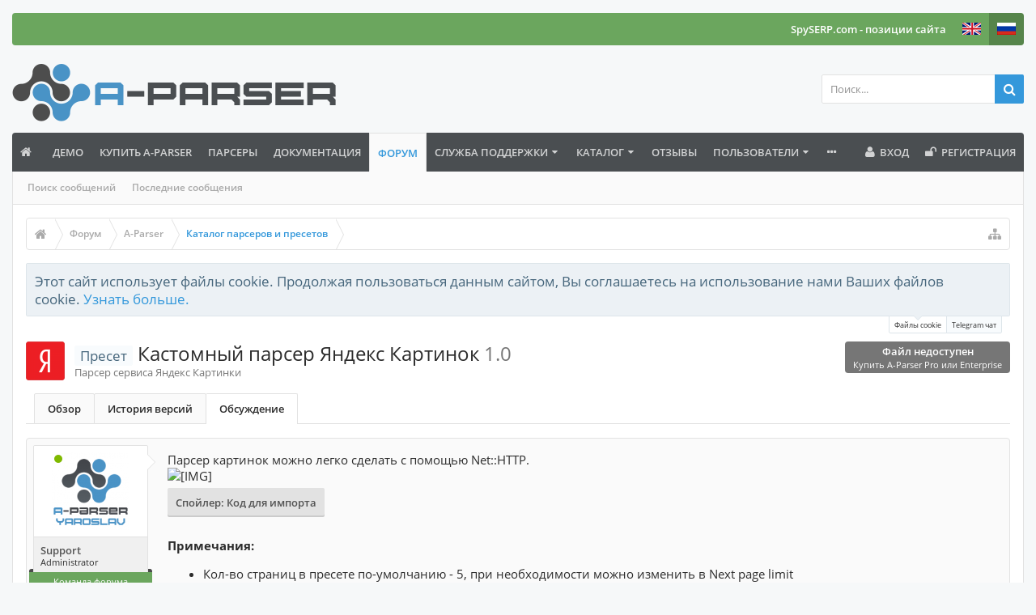

--- FILE ---
content_type: text/html; charset=UTF-8
request_url: https://a-parser.com/threads/2684/
body_size: 27080
content:
<!DOCTYPE html>






	
	
		
	




	









	




	




	





	




	
		
	
	
	
		
	


<html id="XenForo" lang="ru-RU" dir="LTR" class="Public NoJs uix_javascriptNeedsInit LoggedOut NoSidebar  Responsive pageIsLtr   hasTabLinks  hasSearch   is-sidebarOpen hasRightSidebar is-setWidth navStyle_0 pageStyle_0 hasFlexbox" xmlns:fb="http://www.facebook.com/2008/fbml">
<head>
<!-- Google Tag Manager -->
<script type="0639f1189cb5cfa60f11e754-text/javascript">(function(w,d,s,l,i){w[l]=w[l]||[];w[l].push({'gtm.start':
new Date().getTime(),event:'gtm.js'});var f=d.getElementsByTagName(s)[0],
j=d.createElement(s),dl=l!='dataLayer'?'&l='+l:'';j.async=true;j.src=
'https://www.googletagmanager.com/gtm.js?id='+i+dl;f.parentNode.insertBefore(j,f);
})(window,document,'script','dataLayer','GTM-P9P8VBK');</script>
<!-- End Google Tag Manager -->


	<meta charset="utf-8" />
	<meta http-equiv="X-UA-Compatible" content="IE=Edge,chrome=1" />
	
		<meta name="viewport" content="width=device-width, initial-scale=1" />
	
	
		<base href="https://a-parser.com/" />
		<script type="0639f1189cb5cfa60f11e754-text/javascript">
			var _b = document.getElementsByTagName('base')[0], _bH = "https://a-parser.com/";
			if (_b && _b.href != _bH) _b.href = _bH;
		</script>
	

	<title>Пресет - Кастомный парсер Яндекс Картинок | A-Parser - парсер для профессионалов SEO</title>

	<noscript><style>.JsOnly, .jsOnly { display: none !important; }</style></noscript>
	<link rel="stylesheet" href="css.php?css=xenforo,form,public,parser_icons&amp;style=9&amp;dir=LTR&amp;d=1769695640" />

	<link rel="stylesheet" href="css.php?css=bb_code,facebook,likes_summary,login_bar,message,message_user_info,moderator_bar,nat_public_css,notices,panel_scroller,resource_view_header,resource_view_tabs,share_page,thread_view,twitter,uix_extendedFooter&amp;style=9&amp;dir=LTR&amp;d=1769695640" />


	<link rel="stylesheet" href="css.php?css=uix,uix_style&amp;style=9&amp;dir=LTR&amp;d=1769695640" />

	<style>
	/*** UIX -- PER USER STYLES ***/

	

	


	

</style>

	<link rel="stylesheet" href="css.php?css=EXTRA&amp;style=9&amp;dir=LTR&amp;d=1769695640" />

	

	<style>
/* Node Styling */
.node.node_13 > .nodeInfo {.subForumList { display:none; }}
</style>

	

	

	
	
	












<link href="styles/uix/uix/css/font-awesome.min.css" rel="stylesheet">
<link href='//fonts.googleapis.com/css?family=Open+Sans:300,400,700,600' rel='stylesheet' type='text/css'>


<script src="https://ajax.googleapis.com/ajax/libs/jquery/1.11.0/jquery.min.js" type="0639f1189cb5cfa60f11e754-text/javascript"></script>

	<script type="0639f1189cb5cfa60f11e754-text/javascript">if (!window.jQuery) { document.write('<scr'+'ipt type="text/javascript" src="js/jquery/jquery-1.11.0.min.js"><\/scr'+'ipt>'); }</script>



<script src="js/xenforo/xenforo.js?_v=745d9419" type="0639f1189cb5cfa60f11e754-text/javascript"></script>




<!--[if lt IE 9]>
	
		 
        	<script src="//cdnjs.cloudflare.com/ajax/libs/html5shiv/3.7.2/html5shiv.min.js"></script>
	        
	        <script src="//cdnjs.cloudflare.com/ajax/libs/respond.js/1.4.2/respond.js"></script>
	        
	        <script src="//cdnjs.cloudflare.com/ajax/libs/selectivizr/1.0.2/selectivizr-min.js"></script>
	

<![endif]-->



<script type="0639f1189cb5cfa60f11e754-text/javascript">
	uix = {
		elm: {},
		fn:{},
		init: function(){
			if (uix.betaMode) {
				console.group('uix.%cinit()', 'color:#3498DB');
			}
			for(var x=0;x<uix.events.init.length;x++){
				uix.events.init[x]()
		  	}
		  	console.groupEnd('uix.%cinit()','color:#3498DB')
		},
	  	events: {init:[]},
	  	on: function(event, fn){
	  		if(event=='init'){
	  			uix.events.init.push(fn)
	  		}
	  	},

		betaMode				: parseInt('0'),
		jsPathUsed				: 'uix_style',
		jsGlobal				: parseInt('0'),


	  	version					: '1.5.15.0',
	  	jsHeadVersion				: '1.5.15.0',
	  	addonVersion				: '1010270',
	  	jsCacheBust				: '1',
	  	contentTemplate				: 'thread_view',

		javascriptInitHide			: parseInt('1'),
		globalPadding 				: parseInt('16px'),
		sidebarWidth				: parseInt('250px'),
		mainContainerMargin  	        	: '266px',
		maxResponsiveWideWidth   		: parseInt('800px'),
		maxResponsiveMediumWidth 		: parseInt('610px'),
		maxResponsiveNarrowWidth 		: parseInt('480px'),
		sidebarMaxResponsiveWidth		: parseInt('800px'),
		
			responsiveMessageBreakpoint		: parseInt('610px'),
		
		sidebarMaxResponsiveWidthStr		: '800px',

		
			offCanvasRightTriggerWidth	: parseInt('800px'),
		

		
			offCanvasLeftTriggerWidth	: parseInt('800px'),
		

		
			
				offCanvasNavTriggerWidth	: parseInt('800px'),
			
		
		
			
				offCanvasVisitorTriggerWidth	: parseInt('800px'),
			
		

		offcanvasTriggerAnimationDuration	: parseInt('300ms'),




		dropdownMenuAnimationSpeed		: parseInt('0ms'),
		inlineAlertBalloons			: (parseInt('1') && !parseInt('1')) || parseInt('1'),

		jumpToFixedDelayHide			: parseInt('1'),

		stickyNavigationMinWidth 		: parseInt('0'),
		stickyNavigationMinHeight		: parseInt('600'),
		stickyNavigationMaxWidth 		: parseInt('0'),
		stickyNavigationMaxHeight		: parseInt('0'),
		stickyNavigationPortraitMinWidth 	: parseInt('320'),
		stickyNavigationPortraitMinHeight	: parseInt('500'),
		stickyNavigationPortraitMaxWidth 	: parseInt('0'),
		stickyNavigationPortraitMaxHeight	: parseInt('0'),
		stickySidebar 				: 0,
		
			sidebarInnerFloat		: "right",
		
		RTL					: 0,
		stickyItems 				: {},
		stickyGlobalMinimumPosition		: parseInt('200px'),
		stickyGlobalScrollUp			: parseInt('0'),
		stickyDisableIOSThirdParty		: parseInt('1'),
		preventAlwaysSticky			: parseInt('0'),

		searchMinimalSize			: parseInt('610px'),

		searchPosition				: parseInt('1'),

		nodeStyle				: parseInt('3'),
		pageStyle				: parseInt('0'),

		enableBorderCheck			: parseInt('1'),
		enableULManager				: parseInt('1'),

		threadSlidingAvatar			: parseInt('0'),
		threadSlidingExtra			: parseInt('0'),
		threadSlidingHover			: parseInt('0'),
		threadSlidingStaffShow			: parseInt('0'),
		threadSlidingGlobalEnable		: parseInt('1'),

		signatureHidingEnabled			: parseInt('1'),
		signatureHidingEnabledAddon		: parseInt('1'),
		signatureMaxHeight			: parseInt('100px'),
		signatureHoverEnabled			: parseInt('0'),

		enableStickyFooter 			: parseInt('1'),
		stickyFooterBottomOffset 		: parseInt('16px') * 2,

		
			sidebarStickyBottomOffset	: parseInt('4'),
		

	  	
			offCanvasSidebar			: 1,

			
				offCanvasSidebarVisitorTabs		: 1,
			

		

		offcanvasLeftStatic			: 1 && parseInt('0') && parseInt('1'),
		offcanvasRightStatic			: 0 && parseInt('0') && parseInt('1'),
		offcanvasLeftStaticBreakpoint		: parseInt('1300px'),
		offcanvasRightStaticBreakpoint		: parseInt('1300px'),

		reinsertWelcomeBlock			: parseInt('0'),

		sidebarCookieExpire			: '',
		canCollapseSidebar			: '',

		cookiePrefix				: 'xf_',
		sidebarLocation 			: parseInt('0'),

		collapsibleSidebar			: parseInt('1'),
		collapsedNodesDefault			: '',
		nodeGridCollapseEnabled			: parseInt('1'),			
		widthToggleUpper			: '100%',
		widthToggleLower			: '1340px',
		
			toggleWidthEnabled		: parseInt('1'),
		
		toggleWidthBreakpoint			: parseInt('1370'),
		collapsibleNodes			: parseInt('1'),
		collapsibleSticky			: parseInt('1'),
		ajaxWidthToggleLink			: 'uix/toggle-width',
		ajaxStickyThreadToggleLink		: 'uix/toggle-sticky-threads',
		ajaxStickyThreadExpandLink		: 'uix/expand-sticky-threads',
		ajaxStickyThreadCollapseLink		: 'uix/collapse-sticky-threads',
		ajaxSidebarToggleLink			: 'uix/toggle-sidebar',

		stickySidebarDelayInit			: parseInt('1'),
		stickySidebarLegacy			: parseInt('0'),
		stickySidebarDisableIOS			: parseInt('1'),

		user					: {
								'themeName'		: 'UI.X RU',
								'-themeParents'		: '9,8,0',
								'-themeModified'	: '1769695640',
								'-themeSelectable'	: '1',
								languageName		: 'Russian (RU)',
								stickyEnableUserbar	: (parseInt('') == parseInt('')) ? parseInt('') : true,
								stickyEnableNav		: (parseInt('') == parseInt('')) ? parseInt('') : true,
								stickyEnableSidebar	: (parseInt('') == parseInt('')) ? parseInt('') : true,
								widthToggleState	: (parseInt('0') == parseInt('0')) ? parseInt('0') : parseInt('0'),
								stickyThreadsState	: (parseInt('') == parseInt('')) ? (parseInt('') > 0) : 0,
								
									sidebarState	: 0,
								
								
									collapseUserInfo : 1,
								
								
									signatureHiding : 1,
								
								isAdmin			: parseInt('0"')
							}
	};

	if(uix.stickyNavigationMaxWidth == 0){uix.stickyNavigationMaxWidth = 999999}
	if(uix.stickyNavigationMaxHeight == 0){uix.stickyNavigationMaxHeight = 999999}
	if(uix.stickyNavigationPortraitMaxWidth == 0){uix.stickyNavigationPortraitMaxWidth = 999999}
	if(uix.stickyNavigationPortraitMaxHeight == 0){uix.stickyNavigationPortraitMaxHeight = 999999}

	
		uix.stickyItems['#navigation'] = {normalHeight:parseInt('48'), stickyHeight:parseInt('48')}

		var subElement = null;
		
			//if tablinks are visible
			uix.stickyItems['#navigation'].options = {subElement: '#navigation .tabLinks', subNormalHeight: parseInt('41'), subStickyHeight: parseInt('40'), subStickyHide: 1 == 1 , scrollSticky: uix.stickyGlobalScrollUp }
		

	

	
	$(document).ready(function() {
		if ( $('#userBar').length ) {
			uix.stickyItems['#userBar']= {normalHeight:parseInt('40'), stickyHeight:parseInt('40')}

			uix.stickyItems['#userBar'].options = {scrollSticky: uix.stickyGlobalScrollUp }
		}
	});
	

	$(document).ready(function(){

	//put jquery code here


});

	uix.debug = function() {
		result = "\n\n############============   Begin Copying Here   ============############\n\n";
		result += "Error: the functions file was not found.";
		result += "\n\n############============   End Copying Here   ============############\n\n";

		uix.fixJsVisibility();

		console.log(result);
	}

</script>

<script src="js/audentio/uix_style/functions.min.js?_v=745d9419_1.5.15.0_1" type="0639f1189cb5cfa60f11e754-text/javascript"></script>

<script type="0639f1189cb5cfa60f11e754-text/javascript">
	uix.adminJsError = function(errMsg) {
		console.error(errMsg);

		
	}

	uix.fixJsVisibility = function() {
		var userBar = $('.hasJs #userBar');
		var nodeList = $('.hasJs #forums, .hasJs .category_view .nodeList, .hasJs .watch_forums .nodeList');
		var panels = $('.js-uix_panels')
		if (userBar.length) userBar.css('display', 'block');
		if (nodeList.length) nodeList.css('visibility', 'visible');
		if (panels.length) $('.js-uix_panels').removeClass('needsInit');
		$('html').removeClass('uix_javascriptNeedsInit');
	}

	uix.catchJsError = function(err) {
		console.log("\n\n############============   Begin Copying Here   ============############\n\n")
		var errMsg = "Uh Oh!  It looks like there's an error in your page's javascript.  There will likely be significant issues with the use of the forum until this is corrected.  If you are unable to resolve this and believe it is due to a bug in your Audentio Design theme, contact Audentio support and include a copy of the text between the designated areas from your javascript console.  This is the error: \n\n" + err ;
		uix.fixJsVisibility();
		uix.adminJsError(errMsg);
		console.log("\n\n");
		console.log(err);
		console.log("\n\n");
		try {
			uix.debug(true);
		} catch (err) {
			console.log("Unable to include uix.debug();");
		}

		console.log("\n\n############============   End Copying Here   ============############\n\n");
	}

	$(document).ready(function(){
		if (typeof(audentio) === 'undefined' || typeof(uix.jsVersion) === 'undefined') {
			var errMsg = 'Uh Oh!  It looks like the javascript for your theme was not found in /js/audentio/uix_style/.\n\n';
			if (uix.jsGlobal) {
				errMsg += 'Your forum is set to use the same javascript directory for all your themes.  Consider disabling this or modifying the directory.  Options are located under Options > [UI.X] General.\n\n'
			} else {
				errMsg += 'Your theme has set the location of its javascript directory.  You may need to modify the javascript directory location style property located under [UI.X] Global Settings > Javascript Path.\n\n'
			}
			errMsg += 'If your files are in the directory specified, ensure that your file permissions allow them to be read.  There will likely be significant issues with the use of the forum until this is corrected.  If you are unable to resolve this, contact Audentio support.  This error has also been logged to the javascript console.';

			uix.fixJsVisibility();

			uix.adminJsError(errMsg);
		} else if (uix.jsHeadVersion.split('_')[0] != uix.jsVersion.split('_')[0]) {
			var errMsg = 'Uh Oh! It looks like the version of your javascript functions file does not match the version of your page_container_js_head template.  \n\nYour javascript functions file is version "' + uix.jsVersion + '". \nYour page_container_js_head is version "' + uix.jsHeadVersion + '".  \n\nIf your functions file version number is higher, ensure that you have merged all templates (especially page_container_js_head).  If your page_container_js_head version number is higher, ensure that you have correctly uploaded the latest version of the javascript functions file and that you have cleared anything that could cache an old version of the javascript (CDN / Cloudflare / etc.). \n\nThis issue could cause parts of your forum to not display or function correctly.  If this does not resolve the issue contact Audentio support.  This error has also been logged to the javascript console.';
			
			uix.fixJsVisibility();
			
			uix.adminJsError(errMsg);
		}
	});
</script>

<script type="0639f1189cb5cfa60f11e754-text/javascript">
	try {
		uix.dateHelper.phrase = {
			now: 'now',
			second: 's',
			minute: 'm',
			hour: 'h',
			day: 'd',
			week: 'w',
			year: 'y',
			century: 'c',
			ago: '{time} ago',
			future: 'in {time}'
		}


		uix.sticky.stickyMinDist = parseInt('50');

		$(document).ready(function(){
			try {
				
					audentio.grid.parse('{"default":{"maximum_columns":{"value":"1"},"minimum_column_width":{"value":"330"},"fill_last_row":{"value":"0"},"column_widths":{"value":"0"},"custom_column_widths":{"count":""},"separator":true,"separator_type":"grid","separator_max_width":0},"13":{"options":{"use_default":"0"},"fill_last_row":{"use_custom":"1","value":"0"},"custom_column_widths":{"count":""},"separator":true,"separator_type":"grid","separator_max_width":0},"category":{"maximum_columns":{"value":"1"},"minimum_column_width":{"value":""},"fill_last_row":{"value":"0"},"column_widths":{"value":"0"},"custom_column_widths":{"count":"","layouts":{"1":{"1":""}}},"separator":true,"separator_type":"grid","separator_max_width":0}}');
					

audentio.grid.addSizeListener('global', 'audentio_grid_xs', 200, 0);
audentio.grid.addSizeListener('global', 'audentio_grid_sm', 300, 0);
audentio.grid.addSizeListener('global', 'audentio_grid_md', 400, 0);
audentio.grid.addSizeListener('global', 'audentio_grid_lg', 600, 0);
audentio.grid.addSizeListener('global', 'audentio_grid_xl', 10000, 0);

audentio.grid.addSizeListener('global', 'below-xs', 200, 0);
audentio.grid.addSizeListener('global', 'below-sm', 300, 0);
audentio.grid.addSizeListener('global', 'below-md', 400, 0);
audentio.grid.addSizeListener('global', 'below-lg', 600, 0);
audentio.grid.addSizeListener('global', 'below-xl', 10000, 0);

audentio.grid.addSizeListener('global', 'above-xs', 99999, 201);
audentio.grid.addSizeListener('global', 'above-sm', 99999, 301);
audentio.grid.addSizeListener('global', 'above-md', 99999, 401);
audentio.grid.addSizeListener('global', 'above-lg', 99999, 601);
audentio.grid.addSizeListener('global', 'above-xl', 99999, 10001);

audentio.grid.addSizeListener('global', 'node--xs', 300, 0);
audentio.grid.addSizeListener('global', 'node--sm', 400, 301);
audentio.grid.addSizeListener('global', 'node--md', 600, 401);
audentio.grid.addSizeListener('global', 'node--lg', 10000, 601);
audentio.grid.addSizeListener('global', 'node--xl', 99999, 10001);
				
				

				uix.initFunc();
			} catch (err) {
				uix.catchJsError(err);
			}
		});
	} catch (err) {
		uix.catchJsError(err);
	}
</script>



	
	<link rel="apple-touch-icon" href="https://a-parser.com/styles/default/xenforo/logo-a-parser.og.png" />
	<link rel="alternate" type="application/rss+xml" title="RSS-лента для A-Parser - парсер для профессионалов SEO" href="forum/-/index.rss" />
	
	
	<link rel="canonical" href="https://a-parser.com/threads/2684/" />
	<meta name="description" content="Парсер картинок можно легко сделать с помощью Net::HTTP.
[IMG]
[SPOILER]

Примечания:

Кол-во страниц в пресете по-умолчанию - 5, при необходимости..." />	<meta property="og:site_name" content="A-Parser - парсер для профессионалов SEO" />
	<meta property="og:image" content="https://a-parser.com/data/avatars/m/0/12.jpg?1507557563" />
	<meta property="og:image" content="https://a-parser.com/styles/default/xenforo/logo-a-parser.og.png" />
	<meta property="og:type" content="article" />
	<meta property="og:url" content="https://a-parser.com/threads/2684/" />
	<meta property="og:title" content="Пресет - Кастомный парсер Яндекс Картинок" />
	<meta property="og:description" content="Парсер картинок можно легко сделать с помощью Net::HTTP.
[IMG]
[SPOILER]

Примечания:

Кол-во страниц в пресете по-умолчанию - 5, при необходимости..." />
	
	<meta property="fb:app_id" content="554422988072323" />
	




	
		<meta name="theme-color" content="rgb(52, 152, 219)">
		<meta name="msapplication-TileColor" content="rgb(52, 152, 219)">
	
	
	<link rel="stylesheet" href="/members/resources/MembersArea-all_1.css" />
    <link rel="stylesheet" href="/members/resources/MembersArea-all_2.css" />
    <link rel="stylesheet" href="/members/icons.css" />

</head>

<body class="node158 node7 SelectQuotable domain1">
	<!-- Google Tag Manager (noscript) -->
	<noscript><iframe src="https://www.googletagmanager.com/ns.html?id=GTM-P9P8VBK"
	height="0" width="0" style="display:none;visibility:hidden"></iframe></noscript>
	<!-- End Google Tag Manager (noscript) -->

	

	
		

<div id="loginBar">
	<div class="pageContent">
		<span class="helper"></span>
	</div>
	<div class="pageWidth">

		

	</div>
</div>
	

	
		
		<div class="js-uix_panels uix_panels ">
			
				

<aside class="js-sidePanelWrapper sidePanelWrapper  sidePanelWrapper--left">
	<a href="#" class="js-panelMask uix_panelMask"></a>
	
		<div class="sidePanel sidePanel--nav">
			<nav>
<ul class="sidePanel__navTabs">
	
							<!-- home -->
							
								
								<li class="navTab home"><a href="https://a-parser.com" class="navLink">Главная</a></li>
								
							


								<!-- extra tabs: home -->
								
								
									
									
									
										
											<li class="navTab nodetab118 ">
												<a href="https://a-parser.com/pages/demo/" class="navLink">Демо</a>
											</li>
										
									
								
									
									
									
										
											<li class="navTab nodetab6 ">
												<a href="https://a-parser.com/pages/buy/" class="navLink">Купить A-Parser</a>
											</li>
										
									
								
									
									
										
										
									
									
										
											<li class="navTab nodetab67 ">
												<a href="/wiki/parsers/" class="navLink">Парсеры</a>
											</li>
										
									
								
									
									
									
										
											<li class="navTab nodetab224 ">
												<a href="https://a-parser.com/link-forums/224/" class="navLink">Документация</a>
											</li>
										
									
								
								


								<!-- forums -->
								
									
										<li class="navTab forums selected">
											<a href="https://a-parser.com/forum/" class="navLink">Форум</a>
											<a href="https://a-parser.com/forum/" class="SplitCtrl"><i class="uix_icon js-offcanvasIcon uix_icon-expandDropdown"></i></a>
								
											<div class="tabLinks">
									
													<ul class="secondaryContent blockLinksList">
													
														
														<li><a href="search/?type=post">Поиск сообщений</a></li>
														
														<li><a href="find-new/posts" rel="nofollow">Последние сообщения</a></li>
													
													</ul>
									
											</div>
										</li>
								
								

								<!-- extra tabs: middle -->
								
								
									
									
									
										
											<li class="navTab BR_supportTicket ">
								
											<a href="https://a-parser.com/support-tickets/" class="navLink">Служба поддержки</a>
											<a href="https://a-parser.com/support-tickets/" class="SplitCtrl"><i class="uix_icon js-offcanvasIcon uix_icon-expandDropdown"></i></a>
								
											<div class="tabLinks">
												
	<ul class="secondaryContent blockLinksList">
		
			
	<li><a href="support-tickets/open" >Опубликовать новый тикет</a></li>




	<li><a href="support-tickets/knowledge-base">База знаний</a></li>


		
	</ul>

											</div>
										</li>
										
									
								
									
									
									
										
											<li class="navTab resources ">
								
											<a href="https://a-parser.com/resources/" class="navLink">Каталог</a>
											<a href="https://a-parser.com/resources/" class="SplitCtrl"><i class="uix_icon js-offcanvasIcon uix_icon-expandDropdown"></i></a>
								
											<div class="tabLinks">
												<ul class="secondaryContent blockLinksList">
	<li><a href="search/?type=resource_update">Поиск ресурсов</a></li>
	<li><a href="resources/authors">Наиболее активные авторы</a></li>
	<li><a href="resources/reviews">Последние оценки</a></li>
	
	
	
</ul>
											</div>
										</li>
										
									
								
									
									
									
										
											<li class="navTab nodetab66 ">
												<a href="https://a-parser.com/pages/reviews/" class="navLink">Отзывы</a>
											</li>
										
									
								
								


								<!-- members -->
								
									
											<li class="navTab members ">

												<a href="https://a-parser.com/users/" class="navLink">Пользователи</a>
												<a href="https://a-parser.com/users/" class="SplitCtrl"><i class="uix_icon js-offcanvasIcon uix_icon-expandDropdown"></i></a>
									
												<div class="tabLinks">
									
													<ul class="secondaryContent blockLinksList">
													
														<li><a href="users/">Выдающиеся пользователи</a></li>
														
														<li><a href="online/">Сейчас на форуме</a></li>
														<li><a href="recent-activity/">Недавняя активность</a></li>
														<li><a href="find-new/profile-posts">Новые сообщения профиля</a></li>
													
													</ul>
									
											</div>
										</li>
								

								<!-- extra tabs: end -->
								
								
									
										
											<li class="navTab nodetab58 ">
												<a href="https://a-parser.com/pages/members-area/" class="navLink">Личный кабинет</a>
											</li>
										
									
								
									
										
											<li class="navTab nodetab62 ">
												<a href="https://a-parser.com/pages/affiliate/" class="navLink">Партнерская программа</a>
											</li>
										
									
								
								

	

</ul>
</nav>
		</div>
	
</aside>
			
			
				

<aside class="js-sidePanelWrapper sidePanelWrapper  sidePanelWrapper--right">
	<a href="#" class="js-panelMask uix_panelMask"></a>
	
		
			<div class="sidePanel sidePanel--login">
				<form action="login/login" method="post" class="xenForm--uixLoginForm xenForm">

	<dl class="ctrlUnit fullWidth">
		<dt><label for="ctrl_pageLogin_login">Ваше имя или e-mail:</label></dt>
		<dd><input type="text" name="login" value="" id="ctrl_pageLogin_login" class="textCtrl uix_fixIOSClickInput" tabindex="21" /></dd>
	</dl>

	<dl class="ctrlUnit fullWidth">
		<dt><label for="ctrl_pageLogin_password">Пароль:</label></dt>
		<dd>
			<input type="password" name="password" class="textCtrl uix_fixIOSClickInput" id="ctrl_pageLogin_password" tabindex="22" />
			<div><a href="lost-password/" class="OverlayTrigger OverlayCloser" tabindex="26">Забыли пароль?</a></div>
		</dd>
	</dl>

	

	<dl class="ctrlUnit submitUnit">
		<dd>
			<input type="submit" class="button primary" value="Вход" data-loginPhrase="Вход" data-signupPhrase="Регистрация" tabindex="24" />
			<label class="rememberPassword"><input type="checkbox" name="remember" value="1" id="ctrl_pageLogin_remember" tabindex="23" /> Запомнить меня</label>
		</dd>
	</dl>

	
	<dl class="ctrlUnit fullWidth">
	

	
		
		<dt></dt>
		<dd><a href="register/facebook?reg=1" class="fbLogin" tabindex="210"><span>Войти через Facebook</span></a></dd>
	

	
		
		<dt></dt>
		<dd><a href="register/twitter?reg=1" class="twitterLogin" tabindex="210"><span>Войти через Twitter</span></a></dd>
	

	

	
	</dl>
	

	<input type="hidden" name="cookie_check" value="1" />
	<input type="hidden" name="_xfToken" value="" />
	<input type="hidden" name="redirect" value="/threads/2684/" />
	

</form>
			</div>
		
	
</aside>
			

			<div class="mainPanelWrapper">
				<a href="#" class="js-panelMask uix_panelMask"></a>

	

	

<div class="uix_wrapperFix" style="height: 1px; margin-bottom: -1px;"></div>

<div id="uix_wrapper">
<div class="uix_wrapperFix" style="height: 1px; margin-bottom: -1px;"></div>

<div id="headerMover">
	<div id="headerProxy"></div>
<header>
	


<div id="header">
	



<div id="userBar" class="header__blockItem stickyTop ">


	<div class="sticky_wrapper">

	
	<div class="pageWidth">
	

		<div class="pageContent">

			<div class="navTabs">

			

				

					

					


						<ul class="navRight visitorTabs">

						

							
							
							<li class="navTab">
								
									<a href="https://spyserp.com/ru/?utm_source=a-parser&utm_medium=link&utm_campaign=userbar&utm_content=lang_ru" class="navLink NoPopupGadget">
										SpySERP.com - позиции сайта
									</a>
								
							</li>

							<li class="navTab"><a href="https://en.a-parser.com/" class="navLink NoPopupGadget"><img style="width: 23px; padding-top:12px;" src="/img/lang/en.png"></a></li>
							<li class="navTab selected"><a href="https://a-parser.com/" class="navLink NoPopupGadget"><img style="width: 23px; padding-top:12px;" src="/img/lang/ru.png"></a></li>


							
								
							

							

							

							

							

							

						

						</ul>

					


					


				

			</div>

			<span class="helper"></span>
		</div>
	</div>
	</div>
</div>


<script type="0639f1189cb5cfa60f11e754-text/javascript">if (typeof(uix) !== "undefined" && typeof(uix.templates) !== "undefined") uix.templates.userBar();</script>




	

	
		<div id="logoBlock" class="header__blockItem withSearch">

	
	<div class="pageWidth">
	

		<div class="pageContent">

		

		
		<div id="logo"><a href="https://a-parser.com">
			<span></span>
			<img src="img/logo-ap@2x.png" alt="A-Parser - парсер для профессионалов SEO" />
			
		</a></div>
		

		
			

<div id="searchBar" class="hasSearchButton">
	
	<i id="QuickSearchPlaceholder" class="uix_icon uix_icon-search" title="Поиск"></i>

	
		

	

	<div id="uix_searchMinimal">
		<form action="search/search" method="post">
			<i id="uix_searchMinimalClose" class="uix_icon uix_icon-close"  title="Закрыть"></i>
			<i id="uix_searchMinimalOptions" class="uix_icon uix_icon-cog" title="Настройки"></i>
			<div id="uix_searchMinimalInput" >
				<input type="search" name="keywords" value="" placeholder="Поиск..." results="0" />
			</div>
			<input type="hidden" name="_xfToken" value="" />
		</form>
	</div>





	


	<fieldset id="QuickSearch">
		<form action="search/search" method="post" class="formPopup">

			<div class="primaryControls">
				<!-- block: primaryControls -->
				<i class="uix_icon uix_icon-search" onclick="if (!window.__cfRLUnblockHandlers) return false; $(&quot;#QuickSearch form&quot;).submit()" data-cf-modified-0639f1189cb5cfa60f11e754-=""></i>
				<input type="search" name="keywords" value="" class="textCtrl" placeholder="Поиск..." results="0" title="Введите параметры поиска и нажмите ввод" id="QuickSearchQuery" />
				<!-- end block: primaryControls -->
			</div>

			<div class="secondaryControls">
				<div class="controlsWrapper">

					<!-- block: secondaryControls -->
					<dl class="ctrlUnit">
						<dt></dt>
						<dd><ul>
							<li><label><input type="checkbox" name="title_only" value="1"
								id="search_bar_title_only" class="AutoChecker"
								data-uncheck="#search_bar_thread" /> Искать только в заголовках</label></li>
						</ul></dd>
					</dl>

					<dl class="ctrlUnit">
						<dt><label for="searchBar_users">Сообщения пользователя:</label></dt>
						<dd>
							<input type="text" name="users" value="" class="textCtrl AutoComplete" id="searchBar_users" />
							<p class="explain">Имена участников (разделяйте запятой).</p>
						</dd>
					</dl>

					<dl class="ctrlUnit">
						<dt><label for="searchBar_date">Новее чем:</label></dt>
						<dd><input type="date" name="date" value="" class="textCtrl" id="searchBar_date" /></dd>
					</dl>

					
					<dl class="ctrlUnit">
						<dt></dt>
						<dd><ul>
								
									<li><label title="Искать только в Кастомный парсер Яндекс Картинок"><input type="checkbox" name="type[post][thread_id]" value="2684"
	id="search_bar_thread" class="AutoChecker"
	data-uncheck="#search_bar_title_only, #search_bar_nodes" /> Искать только в этой теме</label></li>
								
									<li><label title="Искать только в Каталог парсеров и пресетов"><input type="checkbox" name="nodes[]" value="158"
	id="search_bar_nodes" class="Disabler AutoChecker" checked="checked"
	data-uncheck="#search_bar_thread" /> Искать только в этом разделе</label>
	<ul id="search_bar_nodes_Disabler">
		<li><label><input type="checkbox" name="type[post][group_discussion]" value="1"
			id="search_bar_group_discussion" class="AutoChecker"
			data-uncheck="#search_bar_thread" /> Отображать результаты в виде тем</label></li>
	</ul></li>
								
						</ul></dd>
					</dl>
					
				</div>
				<!-- end block: secondaryControls -->

				<dl class="ctrlUnit submitUnit">
					<dt></dt>
					<dd>
						<input type="submit" value="Поиск" class="button primary Tooltip" title="Искать" />
						<a href="search/" class="button moreOptions Tooltip" title="Расширенный поиск">Больше...</a>
						<div class="Popup" id="commonSearches">
							<a rel="Menu" class="button NoPopupGadget Tooltip" title="Быстрый поиск" data-tipclass="flipped"><span class="arrowWidget"></span></a>
							<div class="Menu">
								<div class="primaryContent menuHeader">
									<h3>Быстрый поиск</h3>
								</div>
								<ul class="secondaryContent blockLinksList">
									<!-- block: useful_searches -->
									<li><a href="find-new/posts?recent=1" rel="nofollow">Последние сообщения</a></li>
									
									<!-- end block: useful_searches -->
								</ul>
							</div>
						</div>
					</dd>
				</dl>

			</div>

			<input type="hidden" name="_xfToken" value="" />
		</form>
	</fieldset>
	

</div>
		

		<span class="helper"></span>
		</div>
	</div>
</div>
	

	



<div id="navigation" class="header__blockItem  stickyTop">
	<div class="sticky_wrapper">
		<div class="uix_navigationWrapper">
		
		<div class="pageWidth">
		
			<div class="pageContent">
				<nav>
					<div class="navTabs">
						
							<ul class="publicTabs navLeft">

							

							





	

	
		
	


	

	
		
	













	<li class="navTab  navTab--panelTrigger navTab--navPanelTrigger PopupClosed">
		<a class="navLink js-leftPanelTrigger" href="#">
			<i class="uix_icon uix_icon-menu"></i><span class="trigger__phrase">Menu</span>
		</a>
	</li>



							<!-- home -->
							
								
								<li class="navTab home PopupClosed"><a href="https://a-parser.com" class="navLink"><i class="uix_icon uix_icon-home" title="Главная"></i></a></li>
								
							


								<!-- extra tabs: home -->
								
								
									
									
									
										
											<li class="navTab nodetab118 PopupClosed">
												<a href="https://a-parser.com/pages/demo/" class="navLink">Демо</a>
												
											</li>
										
									
								
									
									
									
										
											<li class="navTab nodetab6 PopupClosed">
												<a href="https://a-parser.com/pages/buy/" class="navLink">Купить A-Parser</a>
												
											</li>
										
									
								
									
									
										
										
									
									
										
											<li class="navTab nodetab67 PopupClosed">
												<a href="/wiki/parsers/" class="navLink">Парсеры</a>
												
											</li>
										
									
								
									
									
									
										
											<li class="navTab nodetab224 PopupClosed">
												<a href="https://a-parser.com/link-forums/224/" class="navLink">Документация</a>
												
											</li>
										
									
								
								


								<!-- forums -->
								
									
										<li class="navTab forums selected">
											<a href="https://a-parser.com/forum/" class="navLink">Форум</a>
											<a href="https://a-parser.com/forum/" class="SplitCtrl" rel="Menu"></a>
	
											<div class="tabLinks forumsTabLinks">
												
													<div class="primaryContent menuHeader">
														<h3>Форум</h3>
														<div class="muted">Быстрые ссылки</div>
													</div>
									
													<ul class="secondaryContent blockLinksList">
													
														
														<li><a href="search/?type=post">Поиск сообщений</a></li>
														
														<li><a href="find-new/posts" rel="nofollow">Последние сообщения</a></li>
													
													</ul>
									
													
												
									
											</div>
										</li>
								
								

								<!-- extra tabs: middle -->
								
								
									
									
									
										
										<li class="navTab BR_supportTicket Popup PopupControl PopupClosed">
	
											<a href="https://a-parser.com/support-tickets/" class="navLink">Служба поддержки</a>
											<a href="https://a-parser.com/support-tickets/" class="SplitCtrl" rel="Menu"></a>
											
											<div class="Menu JsOnly tabMenu BR_supportTicketTabLinks">
												
													<div class="primaryContent menuHeader">
														<h3>Служба поддержки</h3>
														<div class="muted">Быстрые ссылки</div>
													</div>
													
	<ul class="secondaryContent blockLinksList">
		
			
	<li><a href="support-tickets/open" >Опубликовать новый тикет</a></li>




	<li><a href="support-tickets/knowledge-base">База знаний</a></li>


		
	</ul>

													
												
											</div>
										</li>
										
									
								
									
									
									
										
										<li class="navTab resources Popup PopupControl PopupClosed">
	
											<a href="https://a-parser.com/resources/" class="navLink">Каталог</a>
											<a href="https://a-parser.com/resources/" class="SplitCtrl" rel="Menu"></a>
											
											<div class="Menu JsOnly tabMenu resourcesTabLinks">
												
													<div class="primaryContent menuHeader">
														<h3>Каталог</h3>
														<div class="muted">Быстрые ссылки</div>
													</div>
													<ul class="secondaryContent blockLinksList">
	<li><a href="search/?type=resource_update">Поиск ресурсов</a></li>
	<li><a href="resources/authors">Наиболее активные авторы</a></li>
	<li><a href="resources/reviews">Последние оценки</a></li>
	
	
	
</ul>
													
												
											</div>
										</li>
										
									
								
									
									
									
										
											<li class="navTab nodetab66 PopupClosed">
												<a href="https://a-parser.com/pages/reviews/" class="navLink">Отзывы</a>
												
											</li>
										
									
								
								


								<!-- members -->
								
									
										<li class="navTab members Popup PopupControl PopupClosed">
	
											<a href="https://a-parser.com/users/" class="navLink">Пользователи</a>
											<a href="https://a-parser.com/users/" class="SplitCtrl" rel="Menu"></a>
	
											<div class="Menu JsOnly tabMenu membersTabLinks">
												
													<div class="primaryContent menuHeader">
														<h3>Пользователи</h3>
														<div class="muted">Быстрые ссылки</div>
													</div>
									
													<ul class="secondaryContent blockLinksList">
													
														<li><a href="users/">Выдающиеся пользователи</a></li>
														
														<li><a href="online/">Сейчас на форуме</a></li>
														<li><a href="recent-activity/">Недавняя активность</a></li>
														<li><a href="find-new/profile-posts">Новые сообщения профиля</a></li>
													
													</ul>
									
													
												
									
											</div>
										</li>
								

								<!-- extra tabs: end -->
								
								
									
										
											<li class="navTab nodetab58 PopupClosed">
												<a href="https://a-parser.com/pages/members-area/" class="navLink">Личный кабинет</a>
												
											</li>
										
									
								
									
										
											<li class="navTab nodetab62 PopupClosed">
												<a href="https://a-parser.com/pages/affiliate/" class="navLink">Партнерская программа</a>
												
											</li>
										
									
								
								

								<!-- responsive popup -->
								<li class="navTab navigationHiddenTabs navTab--justIcon Popup PopupControl PopupClosed" style="display:none">

									<a rel="Menu" class="navLink NoPopupGadget uix_dropdownDesktopMenu"><i class="uix_icon uix_icon-navOverflow"></i><span class="uix_hide menuIcon">Меню</span></a>

									<div class="Menu JsOnly blockLinksList primaryContent" id="NavigationHiddenMenu"></div>
								</li>

								
								<!-- no selection -->
								
								

								
									
									
								

							</ul>


							


								<ul class="navRight visitorTabs">

								

									

									

									

									
										

	<li class="navTab login PopupClosed">
		
			<a href="login/" class="navLink uix_dropdownDesktopMenu OverlayTrigger" data-cacheOverlay="false">
				<i class="uix_icon uix_icon-signIn"></i> 
				<strong class="loginText">Вход</strong>
			</a>
		

		

	</li>

	
	<li class="navTab register PopupClosed">
		<a href="register/" class="navLink">
			<i class="uix_icon uix_icon-register"></i> 
			<strong>Регистрация</strong>
		</a>
	</li>
	


									

									

									





	

	
		
	


	

	
		
	











									

								

								</ul>

							

							


						
					</div>

				<span class="helper"></span>

				</nav>
			</div>
		</div>
		</div>
	</div>
</div>



	
</div>

	
	
</header>

<div id="content" class="thread_view">
	
	<div class="pageWidth">
		<div class="pageContent">
	
			<!-- main content area -->

			

			

			
			
			<div class="breadBoxTop  ">
				
				

<nav>

	

	
		
			
				
			
		
			
				
			
		
	

	<fieldset class="breadcrumb">
		<a href="misc/quick-navigation-menu?selected=node-158" class="OverlayTrigger jumpMenuTrigger" data-cacheOverlay="true" title="Открыть быструю навигацию"><i class="uix_icon uix_icon-sitemap"></i><!--Перейти к...--></a>

		<div class="boardTitle"><strong>A-Parser - парсер для профессионалов SEO</strong></div>

		<span class="crumbs">
			
				<span class="crust homeCrumb" itemscope="itemscope" itemtype="http://data-vocabulary.org/Breadcrumb">
					<a href="https://a-parser.com" class="crumb" rel="up" itemprop="url"><span itemprop="title"><i class="uix_icon uix_icon-home" title="Главная"></i><span class="uix_breadcrumb__home__title">Главная</span></span></a>
					<span class="arrow"><span></span></span>
				</span>
			

			
				<span class="crust selectedTabCrumb" itemscope="itemscope" itemtype="http://data-vocabulary.org/Breadcrumb">
					<a href="https://a-parser.com/forum/" class="crumb" rel="up" itemprop="url"><span itemprop="title">Форум</span></a>
					<span class="arrow"><span>&gt;</span></span>
				</span>
			

			
				
					<span class="crust" itemscope="itemscope" itemtype="http://data-vocabulary.org/Breadcrumb">
						<a href="https://a-parser.com/forum/#7" class="crumb" rel="up" itemprop="url"><span itemprop="title">A-Parser</span></a>
						<span class="arrow"><span>&gt;</span></span>
					</span>
				
					<span class="crust" itemscope="itemscope" itemtype="http://data-vocabulary.org/Breadcrumb">
						<a href="https://a-parser.com/forum/resources/" class="crumb" rel="up" itemprop="url"><span itemprop="title">Каталог парсеров и пресетов</span></a>
						<span class="arrow"><span>&gt;</span></span>
					</span>
				
			
		</span>
	</fieldset>
</nav>
				
			</div>
			
			

			

			

			

			


	
	
	
	
	

	


	

			
				<div class="mainContainer_noSidebar">
			
					<div class="mainContent">
						<!--[if lt IE 8]>
							<p class="importantMessage">Вы используете устаревший браузер. Этот и другие сайты могут отображаться в нём некорректно.<br />Необходимо обновить браузер или попробовать использовать <a href="https://www.google.com/chrome/browser/" target="_blank">другой</a>.</p>
						<![endif]-->

						
						
						





<div class="PanelScroller Notices" data-vertical="0" data-speed="400" data-interval="4000">
	<div class="scrollContainer">
		<div class="PanelContainer">
			<ol class="Panels">
				
					<li class="panel Notice DismissParent notice_notice_cookies " data-notice="notice_cookies">
	
	<div class="baseHtml noticeContent">Этот сайт использует файлы cookie. Продолжая пользоваться данным сайтом, Вы соглашаетесь на использование нами Ваших файлов cookie. <a href="help/cookies">Узнать больше.</a></div>
	
	
</li>
				
					<li class="panel Notice DismissParent notice_5 " data-notice="5">
	
	<div class="baseHtml noticeContent">Вступайте в наш Telegram чат: <a href="https://t.me/a_parser">https://t.me/a_parser</a> Нас уже 2600+ и мы растем!</div>
	
	
		<a href="account/dismiss-notice?notice_id=5"
			title="Скрыть объявление" class="DismissCtrl Tooltip" data-offsetx="7" data-tipclass="flipped">Скрыть объявление</a>
</li>
				
			</ol>
		</div>
	</div>
	
	<div class="navContainer">
		<span class="navControls Nav JsOnly">
			
				<a id="nnotice_cookies" href="/threads/2684/#nnotice_cookies" class="current">
					<span class="arrow"><span></span></span>
					<!--1 -->Файлы cookie</a>
			
				<a id="n5" href="/threads/2684/#n5">
					<span class="arrow"><span></span></span>
					<!--2 -->Telegram чат</a>
			
		</span>
	</div>
</div>





						
						

						

						
						
						

						

						<!-- main template -->
						

	
	

<div class="resourceInfo">

	
		<ul class="primaryLinks ">
		
			
				<li><label class="downloadButton downloadDisabled">
					<a href="#" id="download_preset" class="inner">
						Файл недоступен
						
							<small class="minorText">Купить A-Parser Pro или Enterprise</small>
						
					</a>
					
						<script type="0639f1189cb5cfa60f11e754-text/javascript">$('#download_preset').attr('href', '/pages/buy/');</script>
					
				</label></li>
			

			
		
		</ul>
	

	<div class="resourceImage">
		
			<img src="data/resource_icons/0/92.jpg?1494423933" alt="" class="resourceIcon" />
		
	</div>

	<h1><span class="prefix prefixSecondary">Пресет</span> Кастомный парсер Яндекс Картинок <span class="muted">1.0</span></h1>
	<p class="tagLine muted">Парсер сервиса Яндекс Картинки</p>

</div>




	

<div class="resourceTabs">
	
	<ul class="tabs">
	
		<li class="resourceTabDescription ">
			<a href="resources/92/">Обзoр</a>
		</li>
				
		
		
		
		<li class="resourceTabHistory ">
			<a href="resources/92/history">История версий</a>
			</li>
		<li class="resourceTabDiscussion active">
			<a href="threads/2684/">Обсуждение</a>
		</li>
	
	</ul>
</div>



























	




<div class="pageNavLinkGroup">
	<div class="linkGroup SelectionCountContainer">
		
		
	</div>

	
</div>





<form action="inline-mod/post/switch" method="post"
	class="InlineModForm section"
	data-cookieName="posts"
	data-controls="#InlineModControls"
	data-imodOptions="#ModerationSelect option">

	<ol class="messageList" id="messageList">
		
			
				


<li id="post-8751" class="sectionMain message  staff   uix_threadAuthor uix_discussionAuthor" data-author="Support">

	<div class="uix_message ">

		

	

	














<div class="messageUserInfo" itemscope="itemscope" itemtype="http://data-vocabulary.org/Person">	

<div class="messageUserBlock  is-expanded online">

	
		<div class="avatarHolder is-expanded">
			<div class="uix_avatarHolderInner">
			<span class="helper"></span>
			<a href="users/12/" class="avatar Av12m" data-avatarhtml="true"><img src="data/avatars/m/0/12.jpg?1507557563" width="96" height="96" alt="Support" /></a>

			<span class="Tooltip onlineMarker" title="Сейчас онлайн" data-offsetX="-22" data-offsetY="-8"><span class="onlineMarker_pulse"></span></span>
			<!-- slot: message_user_info_avatar -->
			</div>
		</div>
	

	
		<h3 class="userText">
			<div class="uix_userTextInner">

				

				<a href="users/12/" class="username" dir="auto" itemprop="name">Support</a>
				<em class="userTitle" itemprop="title">Administrator</em>
			</div>
			<em class="userBanner bannerStaff wrapped" itemprop="title"><span class="before"></span><strong>Команда форума</strong><span class="after"></span></em>
<em class="userBanner bannerSecondary wrapped" itemprop="title"><span class="before"></span><strong>A-Parser Enterprise</strong><span class="after"></span></em>
			<!-- slot: message_user_info_text -->
		</h3>
	
	
		<div class="extraUserInfo is-expanded">
			
			
				
					<dl class="pairsJustified">
						<dt>Регистрация:</dt>
						<dd>16 мар 2012</dd>
					</dl>
				
				
					<dl class="pairsJustified">
						<dt>Сообщения:</dt>
						<dd><a href="search/member?user_id=12" class="concealed" rel="nofollow">4.849</a></dd>
					</dl>
				
				
					<dl class="pairsJustified">
						<dt>Симпатии:</dt>
						<dd>2.240</dd>
					</dl>
				
				
				
				
				
				

			
			
			
		</div>
	


	<span class="arrow"><span></span></span>
</div>
</div>

		<div class="messageInfo primaryContent">
			

			
			<div class="messageContent">
				<article>
					<blockquote class="messageText SelectQuoteContainer ugc baseHtml">
						
						
						Парсер картинок можно легко сделать с помощью Net::HTTP.<br />
<img src="proxy.php?image=http%3A%2F%2Ffiles.a-parser.com%2Fimg%2FSjOA0.png&amp;hash=9d0446bee36d953e31d8292aa78637df" class="bbCodeImage LbImage" alt="[&#x200B;IMG]" data-url="http://files.a-parser.com/img/SjOA0.png" /><br />



<div class="ToggleTriggerAnchor bbCodeSpoilerContainer">
	<button type="button" class="button bbCodeSpoilerButton ToggleTrigger Tooltip JsOnly"
		title="Нажмите, чтобы раскрыть или скрыть спойлер"
		data-target="> .SpoilerTarget"><span>Спойлер: <span class="SpoilerTitle">Код для импорта</span></span></button>
	<div class="SpoilerTarget bbCodeSpoilerText">

<div class="bbCodeBlock bbCodeCode">
	<div class="type">Код:</div>
	<pre>eyJwcmVzZXQiOiJZYW5kZXggaW1hZ2VzIiwidmFsdWUiOnsicHJlc2V0IjoiWWFu
ZGV4IGltYWdlcyIsInBhcnNlcnMiOltbIk5ldDo6SFRUUCIsImRlZmF1bHQiLHsi
dHlwZSI6Im92ZXJyaWRlIiwiaWQiOiJnb29kQ29kZSIsInZhbHVlIjpbMjAwXX0s
eyJ0eXBlIjoiY3VzdG9tUmVzdWx0IiwicmVzdWx0IjoiZGF0YSIsInJlZ2V4Ijoi
PGRpdiBjbGFzcz1cInNlcnAtaXRlbSBzZXJwLWl0ZW1fdHlwZV9zZWFyY2guKz9k
YXRhLWJlbT1cIiguKz8pXCIiLCJyZWdleFR5cGUiOiJnIiwicmVzdWx0VHlwZSI6
ImFycmF5IiwiYXJyYXlOYW1lIjoiaXRlbXMiLCJyZXN1bHRzIjpbIml0ZW0iXX0s
eyJ0eXBlIjoib3B0aW9ucyIsImlkIjoiY2hlY2tDb250ZW50IiwidmFsdWUiOiI8
ZGl2IGNsYXNzPVwic2VycC1pdGVtIHNlcnAtaXRlbV90eXBlX3NlYXJjaCIsImFk
ZGl0aW9uYWwiOnsiY2hlY2tDb250ZW50TWF0Y2hUeXBlIjoxfX0seyJ0eXBlIjoi
b3B0aW9ucyIsImlkIjoiY2hlY2tOZXh0UGFnZSIsInZhbHVlIjoibmV4dFBhZ2VV
cmwmcXVvdDs6JnF1b3Q7KC4rPykmcXVvdDsiLCJhZGRpdGlvbmFsIjp7ImNoZWNr
TmV4dFBhZ2VMaW1pdCI6IjQifX0seyJ0eXBlIjoib3B0aW9ucyIsImlkIjoicGFn
ZUFzTmV3UXVlcnkiLCJ2YWx1ZSI6dHJ1ZSwiYWRkaXRpb25hbCI6eyJrZWVwUXVl
cnlMZXZlbCI6MH19LHsidHlwZSI6Im92ZXJyaWRlIiwiaWQiOiJwcm94eXJldHJp
ZXMiLCJ2YWx1ZSI6IjMwIn1dXSwicmVzdWx0c0Zvcm1hdCI6IlslIEZPUkVBQ0gg
cDEuaXRlbXM7XG5cdGpzb24gPSB0b29scy5wYXJzZUpTT04oaXRlbSk7XG5cdHNl
cnBpdGVtID0gJ3NlcnAtaXRlbSc7XG5cbiAgICBqc29uLiRzZXJwaXRlbS5wcmV2
aWV3LjAudXJsIF8gJyAoJyBfIGpzb24uJHNlcnBpdGVtLnByZXZpZXcuMC53aWR0
aCBfICd4JyBfIGpzb24uJHNlcnBpdGVtLnByZXZpZXcuMC5oZWlnaHQgXyAnKScg
XyBcIlxcblwiO1xuRU5EICVdIiwicmVzdWx0c1NhdmVUbyI6ImZpbGUiLCJyZXN1
bHRzRmlsZU5hbWUiOiIkZGF0ZWZpbGUuZm9ybWF0KCkudHh0IiwiYWRkaXRpb25h
bEZvcm1hdHMiOltdLCJyZXN1bHRzVW5pcXVlIjoibm8iLCJxdWVyeUZvcm1hdCI6
WyJodHRwczovL3lhbmRleC5ydS9pbWFnZXMvc2VhcmNoP3RleHQ9JHF1ZXJ5Il0s
InVuaXF1ZVF1ZXJpZXMiOmZhbHNlLCJzYXZlRmFpbGVkUXVlcmllcyI6ZmFsc2Us
Iml0ZXJhdG9yT3B0aW9ucyI6eyJvbkFsbExldmVscyI6ZmFsc2UsInF1ZXJ5QnVp
bGRlcnNBZnRlckl0ZXJhdG9yIjpmYWxzZSwicXVlcnlCdWlsZGVyc09uQWxsTGV2
ZWxzIjpmYWxzZX0sInJlc3VsdHNPcHRpb25zIjp7Im92ZXJ3cml0ZSI6ZmFsc2V9
LCJkb0xvZyI6Im5vIiwia2VlcFVuaXF1ZSI6Ik5vIiwibW9yZU9wdGlvbnMiOmZh
bHNlLCJyZXN1bHRzUHJlcGVuZCI6IiIsInJlc3VsdHNBcHBlbmQiOiIiLCJxdWVy
eUJ1aWxkZXJzIjpbXSwicmVzdWx0c0J1aWxkZXJzIjpbeyJzb3VyY2UiOlswLFsi
aXRlbXMiLCJpdGVtIl1dLCJ0eXBlIjoiZGVjb2RlSHRtbCIsImFycmF5IjoiaXRl
bXMiLCJ0byI6Iml0ZW0ifV0sImNvbmZpZ092ZXJyaWRlcyI6W10sInJ1blRhc2tP
bkNvbXBsZXRlIjpudWxsLCJ1c2VSZXN1bHRzRmlsZUFzUXVlcmllc0ZpbGUiOmZh
bHNlLCJydW5UYXNrT25Db21wbGV0ZUNvbmZpZyI6ImRlZmF1bHQiLCJ0b29sc0pT
IjoiIn19</pre>
</div></div>
</div><br />
<b>Примечания:</b><br />
<ul>
<li>Кол-во страниц в пресете по-умолчанию - 5, при необходимости можно изменить в Next page limit</li>
<li>В формате запроса можно добавлять любые параметры, аналогично адресной строке в браузере. Например, если добавить<br />


<div class="bbCodeBlock bbCodeCode">
	<div class="type">Код:</div>
	<pre>&amp;isize=eq&amp;iw=1920&amp;ih=1080&amp;iorient=horizontal&amp;icolor=color&amp;itype=png</pre>
</div>то в выдаче будут цветные PNG картинки горизонтальной ориентации с разрешением 1920х1080</li>
<li>По каждой картинке информация отдается в JSON, поэтому в результат можно легко вывести любые другие данные (макс. размер, сниппет, позицию, дубликаты и другие размеры...). Пример JSON:<br />



<div class="bbCodeBlock bbCodeQuote">
	<aside>
		
		<blockquote class="quoteContainer"><div class="quote">

<div class="bbCodeBlock bbCodeCode">
	<div class="type">Код:</div>
	<pre>{
  &quot;serp-item&quot;: {
    &quot;reqid&quot;: &quot;1471933234267941-1284478648231792936848648-ws36-889-IMG&quot;,
    &quot;freshness&quot;: &quot;normal&quot;,
    &quot;preview&quot;: [
      {
        &quot;url&quot;: &quot;http://wallpaperscraft.ru/image/priroda_gory_nebo_ozero_oblaka_81150_1920x1080.jpg&quot;,
        &quot;proxy_url&quot;: &quot;https://tapoc.trbo.yandex.net:443/tapoc_secure_proxy/f345eb7f777c5832f101df27df85bc57?url=http%3A%2F%2Fwallpaperscraft.ru%2Fimage%2Fpriroda_gory_nebo_ozero_oblaka_81150_1920x1080.jpg&quot;,
        &quot;width&quot;: 1920,
        &quot;height&quot;: 1080
      },
      {
        &quot;url&quot;: &quot;http://www.zedpix.ru/img/s9/09-1467958422-6896.jpg&quot;,
        &quot;proxy_url&quot;: &quot;https://tapoc.trbo.yandex.net:443/tapoc_secure_proxy/0e68c9605071316d85820a6d5fe8cbf9?url=http%3A%2F%2Fwww.zedpix.ru%2Fimg%2Fs9%2F09-1467958422-6896.jpg&quot;,
        &quot;width&quot;: 1920,
        &quot;height&quot;: 1080
      }
    ],
    &quot;dups&quot;: [
      {
        &quot;url&quot;: &quot;https://wallpaperscraft.com/image/nature_mountains_sky_lake_clouds_81150_3840x2400.jpg&quot;,
        &quot;proxy_url&quot;: &quot;https://tapoc.trbo.yandex.net:443/tapoc_secure_proxy/0d50d9b8583268547dc6a1d7e193f911?url=https%3A%2F%2Fwallpaperscraft.com%2Fimage%2Fnature_mountains_sky_lake_clouds_81150_3840x2400.jpg&quot;,
        &quot;width&quot;: 3840,
        &quot;height&quot;: 2400
      },
      {
        &quot;url&quot;: &quot;http://www.superiorwallpapers.com/download/blue-lake-in-the-mountains-2880x1800.jpg&quot;,
        &quot;proxy_url&quot;: &quot;https://tapoc.trbo.yandex.net:443/tapoc_secure_proxy/7b77b6b0b7e8e0c27c5a5ba798df8f4a?url=http%3A%2F%2Fwww.superiorwallpapers.com%2Fdownload%2Fblue-lake-in-the-mountains-2880x1800.jpg&quot;,
        &quot;width&quot;: 2880,
        &quot;height&quot;: 1800
      },
      {
        &quot;url&quot;: &quot;http://images.forwallpaper.com/files/images/a/a4ff/a4ff6fee/188356/moraine-lake.jpg&quot;,
        &quot;proxy_url&quot;: &quot;https://tapoc.trbo.yandex.net:443/tapoc_secure_proxy/fd9bec5d7bb78ae109704d77cfc65873?url=http%3A%2F%2Fimages.forwallpaper.com%2Ffiles%2Fimages%2Fa%2Fa4ff%2Fa4ff6fee%2F188356%2Fmoraine-lake.jpg&quot;,
        &quot;width&quot;: 1920,
        &quot;height&quot;: 1280
      },
      {
        &quot;url&quot;: &quot;https://images.coolestwallpapers.com/user-content/uploads/wall/o/71/ca8e0628225db6434ed0f31b7622b1a0c474efb1.jpg&quot;,
        &quot;proxy_url&quot;: &quot;https://tapoc.trbo.yandex.net:443/tapoc_secure_proxy/58208939ffaa2172db5da0323fe1ee27?url=https%3A%2F%2Fimages.coolestwallpapers.com%2Fuser-content%2Fuploads%2Fwall%2Fo%2F71%2Fca8e0628225db6434ed0f31b7622b1a0c474efb1.jpg&quot;,
        &quot;width&quot;: 1024,
        &quot;height&quot;: 768
      }
    ],
    &quot;fitSize&quot;: {
      &quot;url&quot;: &quot;https://wallpaperscraft.com/image/nature_mountains_sky_lake_clouds_81150_3840x2400.jpg&quot;,
      &quot;proxy_url&quot;: &quot;https://tapoc.trbo.yandex.net:443/tapoc_secure_proxy/0d50d9b8583268547dc6a1d7e193f911?url=https%3A%2F%2Fwallpaperscraft.com%2Fimage%2Fnature_mountains_sky_lake_clouds_81150_3840x2400.jpg&quot;,
      &quot;width&quot;: 3840,
      &quot;height&quot;: 2400,
      &quot;thumbUrl&quot;: &quot;//im1-tub-ru.yandex.net/i?id=36ecb8d7ffcae2938f56c813ca07f57c&amp;n=21&quot;
    },
    &quot;thumb&quot;: {
      &quot;url&quot;: &quot;//im2-tub-ru.yandex.net/i?id=d83464685afa8589096bf2261bcd18e1&amp;n=33&amp;h=190&amp;w=338&quot;,
      &quot;size&quot;: {
        &quot;width&quot;: 338,
        &quot;height&quot;: 190
      },
      &quot;attrs&quot;: {
        &quot;onerror&quot;: &quot;this.onerror = \&quot;\&quot;;var item = this.parentNode.parentNode.parentNode;item.parentNode.removeChild(item);errcnt(this, 71729);return true;&quot;
      }
    },
    &quot;snippet&quot;: {
      &quot;title&quot;: &quot;Природа&quot;,
      &quot;hasTitle&quot;: true,
      &quot;text&quot;: &quot;&lt;b&gt;Природа&lt;/b&gt; урала.&quot;,
      &quot;url&quot;: &quot;http://tryew3.ru/%D0%BF%D1%80%D0%B8%D1%80%D0%BE%D0%B4%D0%B0/&quot;,
      &quot;domain&quot;: &quot;tryew3.ru&quot;,
      &quot;redirUrl&quot;: &quot;http://yandex.ru/clck/jsredir?from=yandex.ru%3Bimages%2Fsearch%3Bimages%3B%3B&amp;text=&amp;etext=1156.kZYYSrTWlzhvJ_yDyDwoI2xmzf3LNewgMSUwDdAWS_x267rPYJWWN6s6KsGsST5D.b3c5e5a7565e7de6d4a0f3e9f0f25c289bc05320&amp;uuid=&amp;state=tid_Wvm4RM28ca_MiO4Ne9osTPtpHS9wicjEF5X7fRziVPIHCd9FyQ&amp;data=[base64]&amp;b64e=2&amp;sign=687c0643b87c61a17c0d2c8c7cfaf23f&amp;keyno=0&amp;l10n=ru&quot;
    },
    &quot;detail_url&quot;: &quot;/images/search?text=%D0%BF%D1%80%D0%B8%D1%80%D0%BE%D0%B4%D0%B0&amp;img_url=http%3A%2F%2Fwww.superiorwallpapers.com%2Fdownload%2Fblue-lake-in-the-mountains-5120x3200.jpg&amp;pos=0&amp;rpt=simage&quot;,
    &quot;view_url&quot;: &quot;/images/search?text=%D0%BF%D1%80%D0%B8%D1%80%D0%BE%D0%B4%D0%B0&amp;url=http%3A%2F%2Fwww.superiorwallpapers.com%2Fdownload%2Fblue-lake-in-the-mountains-5120x3200.jpg&amp;rpt=imageview&quot;,
    &quot;img_href&quot;: &quot;http://wallpaperscraft.ru/image/priroda_gory_nebo_ozero_oblaka_81150_1920x1080.jpg&quot;,
    &quot;useProxy&quot;: true,
    &quot;pos&quot;: 0,
    &quot;id&quot;: &quot;44ac047494227a6c17e10798afbb7167&quot;,
    &quot;timeQuery&quot;: &quot;1471933234&quot;
  }
}</pre>
</div></div><div class="quoteExpand">Нажмите, чтобы раскрыть...</div></blockquote>
	</aside>
</div></li>
<li>Иногда отдается каптча, поэтому в пресете увеличено кол-во попыток и используется Check content</li>
</ul><br />
<b>Пример результата:</b><br />



<div class="bbCodeBlock bbCodeQuote">
	<aside>
		
		<blockquote class="quoteContainer"><div class="quote"><a href="http://www.hdwallpapers.in/walls/dark_windows_logo-wide.jpg" target="_blank" class="externalLink">http://www.hdwallpapers.in/walls/dark_windows_logo-wide.jpg</a> (1920x1200)<br />
<a href="http://www.vladtime.ru/uploads/posts/2016-04/1461058441_16.png" target="_blank" class="externalLink">http://www.vladtime.ru/uploads/posts/2016-04/1461058441_16.png</a> (1920x1080)<br />
<a href="http://svopi.ru/uploads/posts/2016-05/1462250348_89046eb7a30a129578561f3c1033a088.jpg" target="_blank" class="externalLink">http://svopi.ru/uploads/posts/2016-05/1462250348_89046eb7a30a129578561f3c1033a088.jpg</a> (1440x900)<br />
<a href="http://s1.ziareromania.ro/?mmid=3c5bd140fc930cb4fc" target="_blank" class="externalLink">http://s1.ziareromania.ro/?mmid=3c5bd140fc930cb4fc</a> (1024x961)<br />
<a href="http://www.winscreen.ru/uploads/posts/2015-09/1443622556_004_result.jpg" target="_blank" class="externalLink">http://www.winscreen.ru/uploads/posts/2015-09/1443622556_004_result.jpg</a> (1920x1080)<br />
<a href="http://zabort.ru/uploads/images/1/d/5/0/1/9bb1052778.png" target="_blank" class="externalLink">http://zabort.ru/uploads/images/1/d/5/0/1/9bb1052778.png</a> (528x480)<br />
<a href="http://hron.com.ua/wp-content/uploads/2015/07/windows10defaultdesktop.png" target="_blank" class="externalLink">http://hron.com.ua/wp-content/uploads/2015/07/windows10defaultdesktop.png</a> (1920x1081)<br />
<a href="http://www.vladtime.ru/uploads/posts/2015-11/1447320644_background-wallpaper-furious-diesel-outstanding-paper-backgrounds-exciting-vista-windows.jpg" target="_blank" class="externalLink">http://www.vladtime.ru/uploads/post...-paper-backgrounds-exciting-vista-windows.jpg</a> (2560x1600)<br />
<a href="http://im.ziffdavisinternational.com/t/ign_in/articlepage/m/microsoft-announces-windows-10/microsoft-announces-windows-10_ahab.1920.jpg" target="_blank" class="externalLink">http://im.ziffdavisinternational.co.../microsoft-announces-windows-10_ahab.1920.jpg</a> (1281x720)<br />
<a href="http://urok-cs.ru/_pu/1/02863903.jpg" target="_blank" class="externalLink">http://urok-cs.ru/_pu/1/02863903.jpg</a> (1500x937)<br />
<a href="http://www.hqwallpapers.ru/wallpapers/computer/windows-v-nebe.jpg" target="_blank" class="externalLink">http://www.hqwallpapers.ru/wallpapers/computer/windows-v-nebe.jpg</a> (1920x1080)<br />
<a href="http://sovetchik.org/uploads/posts/2016-01/1453660608_windows-10-drop-shadow1.jpg" target="_blank" class="externalLink">http://sovetchik.org/uploads/posts/2016-01/1453660608_windows-10-drop-shadow1.jpg</a> (1920x1080)<br />
<a href="http://www.mashdesigning.com/wp-content/uploads/2012/04/windows_8_metro_wallpaper_logo_by_reymond_p_scene-d4q4mrg.jpg" target="_blank" class="externalLink">http://www.mashdesigning.com/wp-con...wallpaper_logo_by_reymond_p_scene-d4q4mrg.jpg</a> (1920x1080)<br />
<a href="http://bortvlad.ru/wp-content/uploads/knopka-pusk.jpg" target="_blank" class="externalLink">http://bortvlad.ru/wp-content/uploads/knopka-pusk.jpg</a> (850x847)<br />
<a href="http://orig03.deviantart.net/98d7/f/2015/202/a/a/windows_logo_12_by_llexandro-d928exg.png" target="_blank" class="externalLink">http://orig03.deviantart.net/98d7/f/2015/202/a/a/windows_logo_12_by_llexandro-d928exg.png</a> (4000x3500)<br />
<a href="http://microsoftportal.net/uploads/posts/2016-04/1461374226_dull-blue-wallpaper_windows_10_hd_2880x1800.png" target="_blank" class="externalLink">http://microsoftportal.net/uploads/...ll-blue-wallpaper_windows_10_hd_2880x1800.png</a> (2880x1800)<br />
<a href="http://miriadna.com/desctopwalls/images/max/In-Windows-XP-style.jpg" target="_blank" class="externalLink">http://miriadna.com/desctopwalls/images/max/In-Windows-XP-style.jpg</a> (1920x1200)<br />
<a href="http://sf.co.ua/15/08/wallpaper-115dd4.jpg" target="_blank" class="externalLink">http://sf.co.ua/15/08/wallpaper-115dd4.jpg</a> (1920x1080)<br />
<a href="http://vnews.agency/uploads/posts/2016-05/1462507246_windows-10-wallpaper.jpg" target="_blank" class="externalLink">http://vnews.agency/uploads/posts/2016-05/1462507246_windows-10-wallpaper.jpg</a> (1920x1080)<br />
<a href="http://imgview.info/download/20151019/windows-8-operating-systems-microsoft-windows-light-blue-circles-1920x1080.jpg" target="_blank" class="externalLink">http://imgview.info/download/201510...soft-windows-light-blue-circles-1920x1080.jpg</a> (1920x1080)<br />
<a href="https://xakep.ru/wp-content/uploads/2015/10/windows_10_wallpaper_default_preview-1000x563.jpg" target="_blank" class="externalLink">https://xakep.ru/wp-content/uploads/2015/10/windows_10_wallpaper_default_preview-1000x563.jpg</a> (1000x563)<br />
<a href="http://microsoftportal.net/uploads/posts/2016-03/1458675777_artleo.com-195664.jpg" target="_blank" class="externalLink">http://microsoftportal.net/uploads/posts/2016-03/1458675777_artleo.com-195664.jpg</a> (2560x1440)<br />
<a href="http://mosmonitor.ru/media/mt/2016_07/21179.jpg" target="_blank" class="externalLink">http://mosmonitor.ru/media/mt/2016_07/21179.jpg</a> (2880x1800)<br />
<a href="https://allsoft.ru/upload/screenshots/e5a/e5a7b31e85ca6919fc07c5804fa1b8d4.png" target="_blank" class="externalLink">https://allsoft.ru/upload/screenshots/e5a/e5a7b31e85ca6919fc07c5804fa1b8d4.png</a> (2846x1600)<br />
<a href="http://www.ngantukan.com/i/windows-10-free-wallpaper.jpg" target="_blank" class="externalLink">http://www.ngantukan.com/i/windows-10-free-wallpaper.jpg</a> (1919x1079)<br />
<a href="http://hd3dhotwallpapers.com/wp-content/gallery/3d-broken-glass-wallpapers/broken-windows-glass-desktop.jpg" target="_blank" class="externalLink">http://hd3dhotwallpapers.com/wp-con...s-wallpapers/broken-windows-glass-desktop.jpg</a> (1920x1200)<br />
<a href="http://winportal.org/uploads/posts/2015-06/1434295305_windows-10-slide-crop-100590076-gallery.png" target="_blank" class="externalLink">http://winportal.org/uploads/posts/2015-06/1434295305_windows-10-slide-crop-100590076-gallery.png</a> (579x386)<br />
<a href="http://wp-seven.ru/wp-content/uploads/2015/07/Windows_logo-9.jpg" target="_blank" class="externalLink">http://wp-seven.ru/wp-content/uploads/2015/07/Windows_logo-9.jpg</a> (1020x796)<br />
<a href="http://windows-kupit.ru/uploads/images/windows_logo.png" target="_blank" class="externalLink">http://windows-kupit.ru/uploads/images/windows_logo.png</a> (1600x1400)<br />
<a href="http://st03.kakprosto.ru/images/article/2014/8/23/158183_53f8e1471934453f8e1471937a.png" target="_blank" class="externalLink">http://st03.kakprosto.ru/images/article/2014/8/23/158183_53f8e1471934453f8e1471937a.png</a> (894x894)<br />
<a href="http://wallpaper.zone/img/5009872.jpg" target="_blank" class="externalLink">http://wallpaper.zone/img/5009872.jpg</a> (1440x900)<br />
<a href="http://itc.ua/wp-content/uploads/2015/01/Win10_Windows_StartScreen2_Print2.png" target="_blank" class="externalLink">http://itc.ua/wp-content/uploads/2015/01/Win10_Windows_StartScreen2_Print2.png</a> (1500x883)<br />
<a href="http://s99981.com/pics/579ad4e54e2d7.jpg" target="_blank" class="externalLink">http://s99981.com/pics/579ad4e54e2d7.jpg</a> (1920x1080)<br />
<a href="http://www.tmwallpaper.com/netbooktmwallpaper/wp/windows8/1366x768/windows8-1366x768-053.jpg" target="_blank" class="externalLink">http://www.tmwallpaper.com/netbooktmwallpaper/wp/windows8/1366x768/windows8-1366x768-053.jpg</a> (1366x768)<br />
<a href="http://astrangedesire.info/photos/566d0afa1d500.jpg" target="_blank" class="externalLink">http://astrangedesire.info/photos/566d0afa1d500.jpg</a> (1366x768)<br />
<a href="http://static.hdw.eweb4.com/media/wallpapers_dl/1/12/119689-windows-8.jpg" target="_blank" class="externalLink">http://static.hdw.eweb4.com/media/wallpapers_dl/1/12/119689-windows-8.jpg</a> (1920x1200)<br />
<a href="http://3.bp.blogspot.com/-6d67WGybWAY/Tsb-Mke8mnI/AAAAAAAAEUI/agkCq48sjNk/s1600/windows8wallpapers6.png" target="_blank" class="externalLink">http://3.bp.blogspot.com/-6d67WGybW...EUI/agkCq48sjNk/s1600/windows8wallpapers6.png</a> (1280x800)<br />
<a href="http://wallpapers1920.ru/img/picture/Jun/08/e4fef9c6e0824825b5331342bb42d7c3/4.jpg" target="_blank" class="externalLink">http://wallpapers1920.ru/img/picture/Jun/08/e4fef9c6e0824825b5331342bb42d7c3/4.jpg</a> (1920x1080)<br />
<a href="http://torrentiz.org/uploads/posts/2013-12/1385991140_windows-vista-wallpaper-set-awesome-wallpapers-ibackgroundz.jpg" target="_blank" class="externalLink">http://torrentiz.org/uploads/posts/...paper-set-awesome-wallpapers-ibackgroundz.jpg</a> (1280x800)<br />
<a href="http://vignette2.wikia.nocookie.net/plantsvszombies/images/1/1d/Bliss_windows_xp_meadow_stuff_ultra_3840x2160_hd-wallpaper-242610.jpg/revision/latest?cb=20150830121559" target="_blank" class="externalLink">http://vignette2.wikia.nocookie.net...-242610.jpg/revision/latest?cb=20150830121559</a> (3840x2160)<br />
<a href="http://files.nicwebsite.ru/rucenter14893/image/windows.png" target="_blank" class="externalLink">http://files.nicwebsite.ru/rucenter14893/image/windows.png</a> (2700x2300)<br />
<a href="http://www.sabahan.com/wp-content/uploads/2007/10/mydesktop.jpg" target="_blank" class="externalLink">http://www.sabahan.com/wp-content/uploads/2007/10/mydesktop.jpg</a> (2560x1024)<br />
<a href="http://gamehacktips.com/wp-content/57383d6be87e2.jpg" target="_blank" class="externalLink">http://gamehacktips.com/wp-content/57383d6be87e2.jpg</a> (2880x1800)<br />
<a href="http://ideatube.science/wp/zGnlBwY.jpg" target="_blank" class="externalLink">http://ideatube.science/wp/zGnlBwY.jpg</a> (1366x768)<br />
<a href="http://10-themes.com/data_images/wallpapers/32/400578-windows-vista.jpg" target="_blank" class="externalLink">http://10-themes.com/data_images/wallpapers/32/400578-windows-vista.jpg</a> (1280x800)<br />
<a href="http://img1.mxstatic.com/wallpapers/653f6f57afc1d145be96f6c073f0e93d_large.jpeg" target="_blank" class="externalLink">http://img1.mxstatic.com/wallpapers/653f6f57afc1d145be96f6c073f0e93d_large.jpeg</a> (1920x1080)<br />
<a href="http://vistanews.ru/uploads/posts/2016-04/1459697114_tv7lxii.png" target="_blank" class="externalLink">http://vistanews.ru/uploads/posts/2016-04/1459697114_tv7lxii.png</a> (1400x788)<br />
<a href="http://gal-gg.com/pics/5778056714bfb.jpg" target="_blank" class="externalLink">http://gal-gg.com/pics/5778056714bfb.jpg</a> (1920x1200)<br />
<a href="http://techrize.ru/uploads/posts/2016-04/1461463511210.jpeg" target="_blank" class="externalLink">http://techrize.ru/uploads/posts/2016-04/1461463511210.jpeg</a> (1500x842)<br />
<a href="http://windows10wall.com/wp-content/uploads/2013/06/266792278-Windows8-wallpaper.jpg" target="_blank" class="externalLink">http://windows10wall.com/wp-content/uploads/2013/06/266792278-Windows8-wallpaper.jpg</a> (1440x900)<br />
<a href="http://pre00.deviantart.net/69e4/th/pre/i/2004/238/6/1/windows_xp_sp2.jpg" target="_blank" class="externalLink">http://pre00.deviantart.net/69e4/th/pre/i/2004/238/6/1/windows_xp_sp2.jpg</a> (1280x1024)<br />
<a href="http://rescuecouponsxyz.com/data_images/56a531a1cdfe2.jpg" target="_blank" class="externalLink">http://rescuecouponsxyz.com/data_images/56a531a1cdfe2.jpg</a> (1366x768)<br />
<a href="http://sdtorrent.com/uploads/posts/2014-04/sdtorrent.com_windows-xp-sp3-rus-vl-obraz-ustanovochnoy-fleshki-v-formate-paragon-hard-disk-manager-za-3-minuty-v2-14042014-x86-2014-rus_2.jpeg" target="_blank" class="externalLink">http://sdtorrent.com/uploads/posts/...r-za-3-minuty-v2-14042014-x86-2014-rus_2.jpeg</a> (1024x768)<br />
<a href="http://kompkimi.ru/wp-content/uploads/2016/07/windows-7.jpg" target="_blank" class="externalLink">http://kompkimi.ru/wp-content/uploads/2016/07/windows-7.jpg</a> (1920x1200)<br />
<a href="https://pp.vk.me/c621924/u154658023/video/y_881688d3.jpg" target="_blank" class="externalLink">https://pp.vk.me/c621924/u154658023/video/y_881688d3.jpg</a> (640x480)<br />
<a href="http://windows11update.com/wp-content/uploads/2015/10/Windows-11-Concept.jpg" target="_blank" class="externalLink">http://windows11update.com/wp-content/uploads/2015/10/Windows-11-Concept.jpg</a> (1098x614)<br />
<a href="http://wallpaperscraft.ru/image/priroda_gory_nebo_ozero_oblaka_81150_1920x1080.jpg" target="_blank" class="externalLink">http://wallpaperscraft.ru/image/priroda_gory_nebo_ozero_oblaka_81150_1920x1080.jpg</a> (1920x1080)<br />
<a href="http://veina.ru/data/images/big/4065.jpeg" target="_blank" class="externalLink">http://veina.ru/data/images/big/4065.jpeg</a> (1024x647)<br />
<a href="http://s1.funon.cc/img/orig/201509/04/55e90a5f38f64.jpg" target="_blank" class="externalLink">http://s1.funon.cc/img/orig/201509/04/55e90a5f38f64.jpg</a> (1920x1080)<br />
<a href="http://www.fonstola.ru/pic/201303/2560x1600/fonstola.ru-91576.jpg" target="_blank" class="externalLink">http://www.fonstola.ru/pic/201303/2560x1600/fonstola.ru-91576.jpg</a> (2560x1600)<br />
<a href="http://thekievtimes.ua/uploads/posts/2013-03/1363460624_superbnaturecorner2560x1440wallpaper6773.jpg" target="_blank" class="externalLink">http://thekievtimes.ua/uploads/posts/2013-03/1363460624_superbnaturecorner2560x1440wallpaper6773.jpg</a> (2560x1440)<br />
<a href="http://img2.vetton.ru/upl/5000/4733/vetton_ru_wallpaper902-1920x1200.jpg" target="_blank" class="externalLink">http://img2.vetton.ru/upl/5000/4733/vetton_ru_wallpaper902-1920x1200.jpg</a> (1920x1200)<br />
<a href="http://nevseoboi.com.ua/uploads/posts/2011-09/1316552413_www.nevseoboi.com.ua_9-3.jpg" target="_blank" class="externalLink">http://nevseoboi.com.ua/uploads/posts/2011-09/1316552413_www.nevseoboi.com.ua_9-3.jpg</a> (1920x1080)<br />
<a href="http://cdn.paper4pc.com/images/mountains-landscape-nature-mountain-forest-wallpaper-1.jpg" target="_blank" class="externalLink">http://cdn.paper4pc.com/images/mountains-landscape-nature-mountain-forest-wallpaper-1.jpg</a> (1920x1080)<br />
<a href="http://wallpapershome.ru/images/pages/pic_h/4691.jpg" target="_blank" class="externalLink">http://wallpapershome.ru/images/pages/pic_h/4691.jpg</a> (1920x1080)<br />
<a href="https://img1.goodfon.ru/original/2880x1800/9/12/waterfall-river-flow-emerald.jpg" target="_blank" class="externalLink">https://img1.goodfon.ru/original/2880x1800/9/12/waterfall-river-flow-emerald.jpg</a> (2880x1800)<br />
<a href="http://pictures-full.org/wall/foto/img/233c54ce326e4ee2c6ac4c901c12be9c.jpg" target="_blank" class="externalLink">http://pictures-full.org/wall/foto/img/233c54ce326e4ee2c6ac4c901c12be9c.jpg</a> (2800x1606)<br />
<a href="http://333v.ru/uploads/ea/eaecdf3747af323e763870f7e492a01e.jpg" target="_blank" class="externalLink">http://333v.ru/uploads/ea/eaecdf3747af323e763870f7e492a01e.jpg</a> (1920x1200)<br />
<a href="http://333v.ru/uploads/e8/e875b2c48d65e453ef7f4c21d408162e.jpg" target="_blank" class="externalLink">http://333v.ru/uploads/e8/e875b2c48d65e453ef7f4c21d408162e.jpg</a> (3000x2000)<br />
<a href="http://qiqru.org/media/npict/1408/original/potryasayushhie_krasoty_prirod_1961665.jpeg" target="_blank" class="externalLink">http://qiqru.org/media/npict/1408/original/potryasayushhie_krasoty_prirod_1961665.jpeg</a> (2560x1600)<br />
<a href="http://funik.ru/uploads/images/05_2015/19/3_81d351efd82d956ff5b9964a075cd477.jpg" target="_blank" class="externalLink">http://funik.ru/uploads/images/05_2015/19/3_81d351efd82d956ff5b9964a075cd477.jpg</a> (1440x900)<br />
<a href="http://turismfoto.ru/albums/userpics/10001/Priroda_Belarusi1.jpg" target="_blank" class="externalLink">http://turismfoto.ru/albums/userpics/10001/Priroda_Belarusi1.jpg</a> (1600x1196)<br />
<a href="http://qiqru.org/media/npict/1411/original/udivitel_nye_mesta_krasivoy_pr_2016577.jpeg" target="_blank" class="externalLink">http://qiqru.org/media/npict/1411/original/udivitel_nye_mesta_krasivoy_pr_2016577.jpeg</a> (1920x1080)<br />
<a href="http://img11.nnm.me/a/0/f/6/4/0123bbaffb467d979c38ff75948.jpg" target="_blank" class="externalLink">http://img11.nnm.me/a/0/f/6/4/0123bbaffb467d979c38ff75948.jpg</a> (1920x1200)<br />
<a href="http://www.bestwallpapers.net.ru/private/img/priroda/priroda_08.08.2010_bw_006.jpg" target="_blank" class="externalLink">http://www.bestwallpapers.net.ru/private/img/priroda/priroda_08.08.2010_bw_006.jpg</a> (1920x1080)<br />
<a href="http://wallpapershome.ru/images/pages/pic_h/5310.jpg" target="_blank" class="externalLink">http://wallpapershome.ru/images/pages/pic_h/5310.jpg</a> (1920x1080)<br />
<a href="http://st.gde-fon.com/wallpapers_original/wallpapers/542507_goryi_sklon_tsvetyi_nebo_oblaka_priroda_1920x1080_" target="_blank" class="externalLink">http://st.gde-fon.com/wallpapers_or..._sklon_tsvetyi_nebo_oblaka_priroda_1920x1080_</a> (<a href="http://www.GdeFon.ru).jpg" target="_blank" class="externalLink">www.GdeFon.ru).jpg</a> (1600x900)<br />
<a href="http://www.fonstola.ru/pic/201111/1400x1050/fonstola.ru-54306.jpg" target="_blank" class="externalLink">http://www.fonstola.ru/pic/201111/1400x1050/fonstola.ru-54306.jpg</a> (1400x1050)<br />
<a href="http://www.zwalls.ru/pic/201311/2560x1600/zwalls.ru-34770.jpg" target="_blank" class="externalLink">http://www.zwalls.ru/pic/201311/2560x1600/zwalls.ru-34770.jpg</a> (2560x1600)<br />
<a href="http://www.2fons.ru/download.php?file=201406/1280x800/2fons.ru-14465.jpg" target="_blank" class="externalLink">http://www.2fons.ru/download.php?file=201406/1280x800/2fons.ru-14465.jpg</a> (1280x800)<br />
<a href="http://www.look.com.ua/download.php?file=201604/2560x1440/look.com.ua-162619.jpg" target="_blank" class="externalLink">http://www.look.com.ua/download.php?file=201604/2560x1440/look.com.ua-162619.jpg</a> (2560x1440)<br />
<a href="http://mtdata.ru/u24/photoFFE2/20803034044-0/original.jpg" target="_blank" class="externalLink">http://mtdata.ru/u24/photoFFE2/20803034044-0/original.jpg</a> (1000x667)<br />
<a href="http://growinggarden.ru/img/2016/020822/0531654" target="_blank" class="externalLink">http://growinggarden.ru/img/2016/020822/0531654</a> (3840x2160)<br />
<a href="http://elitefon.ru/pic/201504/2560x1600/elitefon.ru-38930.jpg" target="_blank" class="externalLink">http://elitefon.ru/pic/201504/2560x1600/elitefon.ru-38930.jpg</a> (2560x1600)<br />
<a href="http://img11.nnm.me/f/a/e/3/1/ad7fa54bb69f0b44edd2629c876.jpg" target="_blank" class="externalLink">http://img11.nnm.me/f/a/e/3/1/ad7fa54bb69f0b44edd2629c876.jpg</a> (1920x1080)<br />
<a href="http://nevseoboi.com.ua/uploads/posts/2011-06/1307725031_wallpapers-by-nevseoboi-219_www.nevseoboi.com.ua.jpg" target="_blank" class="externalLink">http://nevseoboi.com.ua/uploads/pos...ers-by-nevseoboi-219_www.nevseoboi.com.ua.jpg</a> (2560x1600)<br />
<a href="http://qiqru.org/media/npict/1011/original/otbornye_oboi_vysokogo_razreshenija_820483.jpeg" target="_blank" class="externalLink">http://qiqru.org/media/npict/1011/original/otbornye_oboi_vysokogo_razreshenija_820483.jpeg</a> (6400x3600)<br />
<a href="http://fullhdpictures.com/wp-content/uploads/2016/03/Canoe-Wallpaper.jpg" target="_blank" class="externalLink">http://fullhdpictures.com/wp-content/uploads/2016/03/Canoe-Wallpaper.jpg</a> (1366x768)<br />
<a href="http://cdn01.wallconvert.com/_media/wallpapers_1920x1080/1/1/road-through-red-forest-4171.jpg" target="_blank" class="externalLink">http://cdn01.wallconvert.com/_media/wallpapers_1920x1080/1/1/road-through-red-forest-4171.jpg</a> (1920x1080)<br />
<a href="http://cdn01.wallconvert.com/_media/wallpapers_1920x1080/1/1/daisy-behind-wet-glass-6249.jpg" target="_blank" class="externalLink">http://cdn01.wallconvert.com/_media/wallpapers_1920x1080/1/1/daisy-behind-wet-glass-6249.jpg</a> (1920x1080)<br />
<a href="http://fonday.ru/images/tmp/12/4/original/12479LAoKasdySrHeQVz.jpg" target="_blank" class="externalLink">http://fonday.ru/images/tmp/12/4/original/12479LAoKasdySrHeQVz.jpg</a> (1920x1080)<br />
<a href="http://luxfon.com/download.php?file=201307/1366x768/luxfon.com-22154.jpg" target="_blank" class="externalLink">http://luxfon.com/download.php?file=201307/1366x768/luxfon.com-22154.jpg</a> (1366x768)<br />
<a href="http://www.fonstola.ru/pic/201409/2560x1440/fonstola.ru-148579.jpg" target="_blank" class="externalLink">http://www.fonstola.ru/pic/201409/2560x1440/fonstola.ru-148579.jpg</a> (2560x1440)<br />
<a href="http://2.bp.blogspot.com/-swbS68rJw7A/UDmpqBRMCsI/AAAAAAAAIfc/QMmLN2-cHfE/s1600/Full%2520HD%2520Wallpapers%252030.jpg" target="_blank" class="externalLink">http://2.bp.blogspot.com/-swbS68rJw...N2-cHfE/s1600/Full%20HD%20Wallpapers%2030.jpg</a> (1600x900)<br />
<a href="http://oboik.ru/1366-768-100-uploads/11_05_2013/view/201209/oboik.ru_32401.jpg" target="_blank" class="externalLink">http://oboik.ru/1366-768-100-uploads/11_05_2013/view/201209/oboik.ru_32401.jpg</a> (1366x768)<br />
<a href="http://sf.co.ua/14/07/wallpaper-1111648.jpg" target="_blank" class="externalLink">http://sf.co.ua/14/07/wallpaper-1111648.jpg</a> (1920x1080)<br />
<a href="http://www.consolegames.ro/forum/attachments/f60-console-club/217210d1395327627-console-games-wallpapers-world-speed.jpg" target="_blank" class="externalLink">http://www.consolegames.ro/forum/at...7627-console-games-wallpapers-world-speed.jpg</a> (1920x1080)<br />
<a href="http://www.gandex.ru/upl/oboi/gandex.ru-26_4920_rassvet.jpg" target="_blank" class="externalLink">http://www.gandex.ru/upl/oboi/gandex.ru-26_4920_rassvet.jpg</a> (1920x1080)<br />
<a href="http://static.hdw.eweb4.com/media/wallpapers_dl/1/82/819480-autumn-lake.jpg" target="_blank" class="externalLink">http://static.hdw.eweb4.com/media/wallpapers_dl/1/82/819480-autumn-lake.jpg</a> (1920x1080)<br />
<a href="http://www.hdwallpapers.in/walls/isoba_castilla_y_leon_spain-HD.jpg" target="_blank" class="externalLink">http://www.hdwallpapers.in/walls/isoba_castilla_y_leon_spain-HD.jpg</a> (1920x1080)</div><div class="quoteExpand">Нажмите, чтобы раскрыть...</div></blockquote>
	</aside>
</div>
						<div class="messageTextEndMarker">&nbsp;</div>
					</blockquote>
				</article>

				
			</div>
			

			

			<div class="messageDetails">

				

		

		<a href="threads/2684/" title="Постоянная ссылка" class="item muted postNumber hashPermalink OverlayTrigger" data-href="posts/8751/permalink">#1</a>

		<span class="item muted">
			<span class="authorEnd"><a href="users/12/" class="username author" dir="auto">Support</a>,</span>
			<a href="threads/2684/" title="Постоянная ссылка" class="datePermalink">
			
				<span class="DateTime" title="23 авг 2016 в 11:53">23 авг 2016</span>
			
			</a>
		</span>

	

				

			</div>
			


			

		 

	

			<div id="likes-post-8751">
	
	<div class="likesSummary secondaryContent">
		<span class="LikeText">
			<a href="users/848/" class="username" dir="auto">vipdenya</a> и <a href="users/197/" class="username" dir="auto">btr</a> нравится это.
		</span>
	</div>
</div>
		</div>

	</div> 

	

	
	
</li>
			
		
			
				


<li id="post-8752" class="sectionMain message     " data-author="Force68">

	<div class="uix_message ">

		

	

	














<div class="messageUserInfo" itemscope="itemscope" itemtype="http://data-vocabulary.org/Person">	

<div class="messageUserBlock  is-expanded ">

	
		<div class="avatarHolder is-expanded">
			<div class="uix_avatarHolderInner">
			<span class="helper"></span>
			<a href="users/216/" class="avatar Av216m" data-avatarhtml="true"><img src="data/avatars/m/0/216.jpg?1369555496" width="96" height="96" alt="Force68" /></a>

			
			<!-- slot: message_user_info_avatar -->
			</div>
		</div>
	

	
		<h3 class="userText">
			<div class="uix_userTextInner">

				

				<a href="users/216/" class="username" dir="auto" itemprop="name">Force68</a>
				<em class="userTitle" itemprop="title">A-Parser Enterprise License</em>
			</div>
			<em class="userBanner bannerSecondary wrapped" itemprop="title"><span class="before"></span><strong>A-Parser Enterprise</strong><span class="after"></span></em>
			<!-- slot: message_user_info_text -->
		</h3>
	
	
		<div class="extraUserInfo is-expanded">
			
			
				
					<dl class="pairsJustified">
						<dt>Регистрация:</dt>
						<dd>25 фев 2013</dd>
					</dl>
				
				
					<dl class="pairsJustified">
						<dt>Сообщения:</dt>
						<dd><a href="search/member?user_id=216" class="concealed" rel="nofollow">175</a></dd>
					</dl>
				
				
					<dl class="pairsJustified">
						<dt>Симпатии:</dt>
						<dd>49</dd>
					</dl>
				
				
				
				
				
				

			
			
			
		</div>
	


	<span class="arrow"><span></span></span>
</div>
</div>

		<div class="messageInfo primaryContent">
			

			
			<div class="messageContent">
				<article>
					<blockquote class="messageText SelectQuoteContainer ugc baseHtml">
						
						
						а можно как то отключить &quot;умереннй фильтр&quot; который по умолчанию для результатов включен?<br />
<img src="proxy.php?image=http%3A%2F%2Fres.cloudinary.com%2Fscrns%2Fimage%2Fupload%2Fv1471944281%2Flb3s2eklrkppavjhbevk.png&amp;hash=2371d6be4ff42f515086905e52cf9a3d" class="bbCodeImage LbImage" alt="[&#x200B;IMG]" data-url="http://res.cloudinary.com/scrns/image/upload/v1471944281/lb3s2eklrkppavjhbevk.png" />
						<div class="messageTextEndMarker">&nbsp;</div>
					</blockquote>
				</article>

				
			</div>
			

			

			<div class="messageDetails">

				

		

		<a href="threads/2684/#post-8752" title="Постоянная ссылка" class="item muted postNumber hashPermalink OverlayTrigger" data-href="posts/8752/permalink">#2</a>

		<span class="item muted">
			<span class="authorEnd"><a href="users/216/" class="username author" dir="auto">Force68</a>,</span>
			<a href="threads/2684/#post-8752" title="Постоянная ссылка" class="datePermalink">
			
				<span class="DateTime" title="23 авг 2016 в 12:26">23 авг 2016</span>
			
			</a>
		</span>

	

				

			</div>
			


			

		 

	

			<div id="likes-post-8752"></div>
		</div>

	</div> 

	

	
	
</li>
			
		
			
				


<li id="post-8753" class="sectionMain message  staff   uix_threadAuthor uix_discussionAuthor" data-author="Support">

	<div class="uix_message ">

		

	

	














<div class="messageUserInfo" itemscope="itemscope" itemtype="http://data-vocabulary.org/Person">	

<div class="messageUserBlock  is-expanded online">

	
		<div class="avatarHolder is-expanded">
			<div class="uix_avatarHolderInner">
			<span class="helper"></span>
			<a href="users/12/" class="avatar Av12m" data-avatarhtml="true"><img src="data/avatars/m/0/12.jpg?1507557563" width="96" height="96" alt="Support" /></a>

			<span class="Tooltip onlineMarker" title="Сейчас онлайн" data-offsetX="-22" data-offsetY="-8"><span class="onlineMarker_pulse"></span></span>
			<!-- slot: message_user_info_avatar -->
			</div>
		</div>
	

	
		<h3 class="userText">
			<div class="uix_userTextInner">

				

				<a href="users/12/" class="username" dir="auto" itemprop="name">Support</a>
				<em class="userTitle" itemprop="title">Administrator</em>
			</div>
			<em class="userBanner bannerStaff wrapped" itemprop="title"><span class="before"></span><strong>Команда форума</strong><span class="after"></span></em>
<em class="userBanner bannerSecondary wrapped" itemprop="title"><span class="before"></span><strong>A-Parser Enterprise</strong><span class="after"></span></em>
			<!-- slot: message_user_info_text -->
		</h3>
	
	
		<div class="extraUserInfo is-expanded">
			
			
				
					<dl class="pairsJustified">
						<dt>Регистрация:</dt>
						<dd>16 мар 2012</dd>
					</dl>
				
				
					<dl class="pairsJustified">
						<dt>Сообщения:</dt>
						<dd><a href="search/member?user_id=12" class="concealed" rel="nofollow">4.849</a></dd>
					</dl>
				
				
					<dl class="pairsJustified">
						<dt>Симпатии:</dt>
						<dd>2.240</dd>
					</dl>
				
				
				
				
				
				

			
			
			
		</div>
	


	<span class="arrow"><span></span></span>
</div>
</div>

		<div class="messageInfo primaryContent">
			

			
			<div class="messageContent">
				<article>
					<blockquote class="messageText SelectQuoteContainer ugc baseHtml">
						
						
						Похоже, что за Тип безопасного поиска отвечает этот cookies:<br />


<div class="bbCodeBlock bbCodeCode">
	<div class="type">Код:</div>
	<pre>yp=1788171765.sp.family:X</pre>
</div>где вместо X нужно вписать цифру:<br />
0 - отключен<br />
1 - умеренный<br />
2 - семейный<br />
Т.е. попробуйте добавить в пресет эту куку, должно работать.
						<div class="messageTextEndMarker">&nbsp;</div>
					</blockquote>
				</article>

				
			</div>
			

			

			<div class="messageDetails">

				

		

		<a href="threads/2684/#post-8753" title="Постоянная ссылка" class="item muted postNumber hashPermalink OverlayTrigger" data-href="posts/8753/permalink">#3</a>

		<span class="item muted">
			<span class="authorEnd"><a href="users/12/" class="username author" dir="auto">Support</a>,</span>
			<a href="threads/2684/#post-8753" title="Постоянная ссылка" class="datePermalink">
			
				<span class="DateTime" title="23 авг 2016 в 13:44">23 авг 2016</span>
			
			</a>
		</span>

	

				

			</div>
			


			

		 

	

			<div id="likes-post-8753">
	
	<div class="likesSummary secondaryContent">
		<span class="LikeText">
			<a href="users/197/" class="username" dir="auto">btr</a> и <a href="users/216/" class="username" dir="auto">Force68</a> нравится это.
		</span>
	</div>
</div>
		</div>

	</div> 

	

	
	
</li>
			
		
			
				


<li id="post-8754" class="sectionMain message     " data-author="btr">

	<div class="uix_message ">

		

	

	














<div class="messageUserInfo" itemscope="itemscope" itemtype="http://data-vocabulary.org/Person">	

<div class="messageUserBlock  is-expanded ">

	
		<div class="avatarHolder is-expanded">
			<div class="uix_avatarHolderInner">
			<span class="helper"></span>
			<a href="users/197/" class="avatar Av197m" data-avatarhtml="true"><img src="styles/uix/xenforo/avatars/avatar_male_m.png" width="96" height="96" alt="btr" /></a>

			
			<!-- slot: message_user_info_avatar -->
			</div>
		</div>
	

	
		<h3 class="userText">
			<div class="uix_userTextInner">

				

				<a href="users/197/" class="username" dir="auto" itemprop="name">btr</a>
				<em class="userTitle" itemprop="title">A-Parser Enterprise License</em>
			</div>
			<em class="userBanner bannerSecondary wrapped" itemprop="title"><span class="before"></span><strong>A-Parser Enterprise</strong><span class="after"></span></em>
			<!-- slot: message_user_info_text -->
		</h3>
	
	
		<div class="extraUserInfo is-expanded">
			
			
				
					<dl class="pairsJustified">
						<dt>Регистрация:</dt>
						<dd>11 фев 2013</dd>
					</dl>
				
				
					<dl class="pairsJustified">
						<dt>Сообщения:</dt>
						<dd><a href="search/member?user_id=197" class="concealed" rel="nofollow">198</a></dd>
					</dl>
				
				
					<dl class="pairsJustified">
						<dt>Симпатии:</dt>
						<dd>116</dd>
					</dl>
				
				
				
				
				
				

			
			
			
		</div>
	


	<span class="arrow"><span></span></span>
</div>
</div>

		<div class="messageInfo primaryContent">
			

			
			<div class="messageContent">
				<article>
					<blockquote class="messageText SelectQuoteContainer ugc baseHtml">
						
						
						все хорошо, но вот капча =((((
						<div class="messageTextEndMarker">&nbsp;</div>
					</blockquote>
				</article>

				
			</div>
			

			

			<div class="messageDetails">

				

		

		<a href="threads/2684/#post-8754" title="Постоянная ссылка" class="item muted postNumber hashPermalink OverlayTrigger" data-href="posts/8754/permalink">#4</a>

		<span class="item muted">
			<span class="authorEnd"><a href="users/197/" class="username author" dir="auto">btr</a>,</span>
			<a href="threads/2684/#post-8754" title="Постоянная ссылка" class="datePermalink">
			
				<span class="DateTime" title="23 авг 2016 в 14:00">23 авг 2016</span>
			
			</a>
		</span>

	

				

			</div>
			


			

		 

	

			<div id="likes-post-8754"></div>
		</div>

	</div> 

	

	
	
</li>
			
		
			
				


<li id="post-8755" class="sectionMain message  staff   uix_threadAuthor uix_discussionAuthor" data-author="Support">

	<div class="uix_message ">

		

	

	














<div class="messageUserInfo" itemscope="itemscope" itemtype="http://data-vocabulary.org/Person">	

<div class="messageUserBlock  is-expanded online">

	
		<div class="avatarHolder is-expanded">
			<div class="uix_avatarHolderInner">
			<span class="helper"></span>
			<a href="users/12/" class="avatar Av12m" data-avatarhtml="true"><img src="data/avatars/m/0/12.jpg?1507557563" width="96" height="96" alt="Support" /></a>

			<span class="Tooltip onlineMarker" title="Сейчас онлайн" data-offsetX="-22" data-offsetY="-8"><span class="onlineMarker_pulse"></span></span>
			<!-- slot: message_user_info_avatar -->
			</div>
		</div>
	

	
		<h3 class="userText">
			<div class="uix_userTextInner">

				

				<a href="users/12/" class="username" dir="auto" itemprop="name">Support</a>
				<em class="userTitle" itemprop="title">Administrator</em>
			</div>
			<em class="userBanner bannerStaff wrapped" itemprop="title"><span class="before"></span><strong>Команда форума</strong><span class="after"></span></em>
<em class="userBanner bannerSecondary wrapped" itemprop="title"><span class="before"></span><strong>A-Parser Enterprise</strong><span class="after"></span></em>
			<!-- slot: message_user_info_text -->
		</h3>
	
	
		<div class="extraUserInfo is-expanded">
			
			
				
					<dl class="pairsJustified">
						<dt>Регистрация:</dt>
						<dd>16 мар 2012</dd>
					</dl>
				
				
					<dl class="pairsJustified">
						<dt>Сообщения:</dt>
						<dd><a href="search/member?user_id=12" class="concealed" rel="nofollow">4.849</a></dd>
					</dl>
				
				
					<dl class="pairsJustified">
						<dt>Симпатии:</dt>
						<dd>2.240</dd>
					</dl>
				
				
				
				
				
				

			
			
			
		</div>
	


	<span class="arrow"><span></span></span>
</div>
</div>

		<div class="messageInfo primaryContent">
			

			
			<div class="messageContent">
				<article>
					<blockquote class="messageText SelectQuoteContainer ugc baseHtml">
						
						
						<div class="bbCodeBlock bbCodeQuote" data-author="btr">
	<aside>
		
			<div class="attribution type">btr сказал(а):
				
					<a href="goto/post?id=8754#post-8754" class="AttributionLink">&uarr;</a>
				
			</div>
		
		<blockquote class="quoteContainer"><div class="quote">все хорошо, но вот капча =((((</div><div class="quoteExpand">Нажмите, чтобы раскрыть...</div></blockquote>
	</aside>
</div>Больше попыток или пробовать другие прокси...
						<div class="messageTextEndMarker">&nbsp;</div>
					</blockquote>
				</article>

				
			</div>
			

			

			<div class="messageDetails">

				

		

		<a href="threads/2684/#post-8755" title="Постоянная ссылка" class="item muted postNumber hashPermalink OverlayTrigger" data-href="posts/8755/permalink">#5</a>

		<span class="item muted">
			<span class="authorEnd"><a href="users/12/" class="username author" dir="auto">Support</a>,</span>
			<a href="threads/2684/#post-8755" title="Постоянная ссылка" class="datePermalink">
			
				<span class="DateTime" title="23 авг 2016 в 14:02">23 авг 2016</span>
			
			</a>
		</span>

	

				

			</div>
			


			

		 

	

			<div id="likes-post-8755"></div>
		</div>

	</div> 

	

	
	
</li>
			
		
			
				


<li id="post-8757" class="sectionMain message  staff   " data-author="Forbidden">

	<div class="uix_message ">

		

	

	














<div class="messageUserInfo" itemscope="itemscope" itemtype="http://data-vocabulary.org/Person">	

<div class="messageUserBlock  is-expanded ">

	
		<div class="avatarHolder is-expanded">
			<div class="uix_avatarHolderInner">
			<span class="helper"></span>
			<a href="users/1/" class="avatar Av1m" data-avatarhtml="true"><img src="data/avatars/m/0/1.jpg?1508567791" width="96" height="96" alt="Forbidden" /></a>

			
			<!-- slot: message_user_info_avatar -->
			</div>
		</div>
	

	
		<h3 class="userText">
			<div class="uix_userTextInner">

				

				<a href="users/1/" class="username" dir="auto" itemprop="name">Forbidden</a>
				<em class="userTitle" itemprop="title">Administrator</em>
			</div>
			<em class="userBanner bannerStaff wrapped" itemprop="title"><span class="before"></span><strong>Команда форума</strong><span class="after"></span></em>
<em class="userBanner bannerSecondary wrapped" itemprop="title"><span class="before"></span><strong>A-Parser Enterprise</strong><span class="after"></span></em>
			<!-- slot: message_user_info_text -->
		</h3>
	
	
		<div class="extraUserInfo is-expanded">
			
			
				
					<dl class="pairsJustified">
						<dt>Регистрация:</dt>
						<dd>9 мар 2013</dd>
					</dl>
				
				
					<dl class="pairsJustified">
						<dt>Сообщения:</dt>
						<dd><a href="search/member?user_id=1" class="concealed" rel="nofollow">3.358</a></dd>
					</dl>
				
				
					<dl class="pairsJustified">
						<dt>Симпатии:</dt>
						<dd>1.808</dd>
					</dl>
				
				
				
				
				
				

			
			
			
		</div>
	


	<span class="arrow"><span></span></span>
</div>
</div>

		<div class="messageInfo primaryContent">
			

			
			<div class="messageContent">
				<article>
					<blockquote class="messageText SelectQuoteContainer ugc baseHtml">
						
						
						<div class="bbCodeBlock bbCodeQuote" data-author="btr">
	<aside>
		
			<div class="attribution type">btr сказал(а):
				
					<a href="goto/post?id=8754#post-8754" class="AttributionLink">&uarr;</a>
				
			</div>
		
		<blockquote class="quoteContainer"><div class="quote">все хорошо, но вот капча =((((</div><div class="quoteExpand">Нажмите, чтобы раскрыть...</div></blockquote>
	</aside>
</div>а что каптча? неужели готов парсить картинки с антигейтом?
						<div class="messageTextEndMarker">&nbsp;</div>
					</blockquote>
				</article>

				
			</div>
			

			

			<div class="messageDetails">

				

		

		<a href="threads/2684/#post-8757" title="Постоянная ссылка" class="item muted postNumber hashPermalink OverlayTrigger" data-href="posts/8757/permalink">#6</a>

		<span class="item muted">
			<span class="authorEnd"><a href="users/1/" class="username author" dir="auto">Forbidden</a>,</span>
			<a href="threads/2684/#post-8757" title="Постоянная ссылка" class="datePermalink">
			
				<span class="DateTime" title="23 авг 2016 в 14:29">23 авг 2016</span>
			
			</a>
		</span>

	

				

			</div>
			


			

		 

	

			<div id="likes-post-8757"></div>
		</div>

	</div> 

	

	
	
</li>
			
		
			
				


<li id="post-8760" class="sectionMain message     " data-author="btr">

	<div class="uix_message ">

		

	

	














<div class="messageUserInfo" itemscope="itemscope" itemtype="http://data-vocabulary.org/Person">	

<div class="messageUserBlock  is-expanded ">

	
		<div class="avatarHolder is-expanded">
			<div class="uix_avatarHolderInner">
			<span class="helper"></span>
			<a href="users/197/" class="avatar Av197m" data-avatarhtml="true"><img src="styles/uix/xenforo/avatars/avatar_male_m.png" width="96" height="96" alt="btr" /></a>

			
			<!-- slot: message_user_info_avatar -->
			</div>
		</div>
	

	
		<h3 class="userText">
			<div class="uix_userTextInner">

				

				<a href="users/197/" class="username" dir="auto" itemprop="name">btr</a>
				<em class="userTitle" itemprop="title">A-Parser Enterprise License</em>
			</div>
			<em class="userBanner bannerSecondary wrapped" itemprop="title"><span class="before"></span><strong>A-Parser Enterprise</strong><span class="after"></span></em>
			<!-- slot: message_user_info_text -->
		</h3>
	
	
		<div class="extraUserInfo is-expanded">
			
			
				
					<dl class="pairsJustified">
						<dt>Регистрация:</dt>
						<dd>11 фев 2013</dd>
					</dl>
				
				
					<dl class="pairsJustified">
						<dt>Сообщения:</dt>
						<dd><a href="search/member?user_id=197" class="concealed" rel="nofollow">198</a></dd>
					</dl>
				
				
					<dl class="pairsJustified">
						<dt>Симпатии:</dt>
						<dd>116</dd>
					</dl>
				
				
				
				
				
				

			
			
			
		</div>
	


	<span class="arrow"><span></span></span>
</div>
</div>

		<div class="messageInfo primaryContent">
			

			
			<div class="messageContent">
				<article>
					<blockquote class="messageText SelectQuoteContainer ugc baseHtml">
						
						
						готов, у меня капмонстр.<br />
Просто я использую одни и теже прокси, а паршу очень много, в день примерно 60000-100000 запросов, и какие прокси не юзай, один фиг они закапчуются со временем.<br />
Уже больше трех месяцев жду парсер этот, а ты все откладываешь и откладываешь =(
						<div class="messageTextEndMarker">&nbsp;</div>
					</blockquote>
				</article>

				
			</div>
			

			

			<div class="messageDetails">

				

		

		<a href="threads/2684/#post-8760" title="Постоянная ссылка" class="item muted postNumber hashPermalink OverlayTrigger" data-href="posts/8760/permalink">#7</a>

		<span class="item muted">
			<span class="authorEnd"><a href="users/197/" class="username author" dir="auto">btr</a>,</span>
			<a href="threads/2684/#post-8760" title="Постоянная ссылка" class="datePermalink">
			
				<span class="DateTime" title="23 авг 2016 в 16:07">23 авг 2016</span>
			
			</a>
		</span>

	

				

			</div>
			


			

		 

	

			<div id="likes-post-8760"></div>
		</div>

	</div> 

	

	
	
</li>
			
		
		
	</ol>

	

	<input type="hidden" name="_xfToken" value="" />

</form>

	<div class="pageNavLinkGroup">
			
				
					<div class="linkGroup">
						
							
								<a href="login/" class="concealed element OverlayTrigger">(Вы должны войти или зарегистрироваться, чтобы разместить сообщение.)</a>
							
						
					</div>
				
			
			<div class="linkGroup" style="display: none"><a href="javascript:" class="muted JsOnly DisplayIgnoredContent Tooltip" title="Показать скрытое содержимое от ">Показать игнорируемое содержимое</a></div>

			
	</div>












	



	

	<div class="sharePage">
		<h3 class="textHeading larger">Поделиться этой страницей</h3>
		
			
			
				<div class="tweet shareControl">
					<a href="https://twitter.com/share" class="twitter-share-button"
						data-count="horizontal"
						data-lang="ru-RU"
						data-url="https://a-parser.com/threads/2684/"
						data-text="Пресет - Кастомный парсер Яндекс Картинок"
						data-via="a_parser"
						>Tweet</a>
				</div>
			
			
			
			
		
	</div>


						

						
							<!-- login form, to be moved to the upper drop-down -->
							







<form action="login/login" method="post" class="xenForm eAuth" id="login" style="display:none">

	
		<ul id="eAuthUnit">
			
				
				
					
					<li><a href="register/facebook?reg=1" class="fbLogin" tabindex="110"><span>Войти через Facebook</span></a></li>
				
				
				
					
					<li><a href="register/twitter?reg=1" class="twitterLogin" tabindex="110"><span>Войти через Twitter</span></a></li>
				
				
				
				
			
		</ul>
	

	<div class="ctrlWrapper">
		<dl class="ctrlUnit">
			<dt><label for="LoginControl">Ваше имя или e-mail:</label></dt>
			<dd><input type="text" name="login" id="LoginControl" class="textCtrl" tabindex="101" /></dd>
		</dl>
	
	
		<dl class="ctrlUnit">
			<dt>
				<label for="ctrl_password">У Вас уже есть учётная запись?</label>
			</dt>
			<dd>
				<ul>
					<li><label for="ctrl_not_registered"><input type="radio" name="register" value="1" id="ctrl_not_registered" tabindex="105" />
						Нет, зарегистрироваться сейчас.</label></li>
					<li><label for="ctrl_registered"><input type="radio" name="register" value="0" id="ctrl_registered" tabindex="105" checked="checked" class="Disabler" />
						Да, мой пароль:</label></li>
					<li id="ctrl_registered_Disabler">
						<input type="password" name="password" class="textCtrl" id="ctrl_password" tabindex="102" />
						<div class="lostPassword"><a href="lost-password/" class="OverlayTrigger OverlayCloser" tabindex="106">Забыли пароль?</a></div>
					</li>
				</ul>
			</dd>
		</dl>
	
		
		<dl class="ctrlUnit submitUnit">
			<dt></dt>
			<dd>
				<input type="submit" class="button primary" value="Вход" tabindex="104" data-loginPhrase="Вход" data-signupPhrase="Регистрация" />
				<label for="ctrl_remember" class="rememberPassword"><input type="checkbox" name="remember" value="1" id="ctrl_remember" tabindex="103" /> Запомнить меня</label>
			</dd>
		</dl>
	</div>

	<input type="hidden" name="cookie_check" value="1" />
	<input type="hidden" name="redirect" value="/threads/2684/" />
	<input type="hidden" name="_xfToken" value="" />

</form>
						
					</div>
			
				</div>
			

			
			
				<div class="breadBoxBottom">

<nav>

	

	

	<fieldset class="breadcrumb">
		<a href="misc/quick-navigation-menu?selected=node-158" class="OverlayTrigger jumpMenuTrigger" data-cacheOverlay="true" title="Открыть быструю навигацию"><i class="uix_icon uix_icon-sitemap"></i><!--Перейти к...--></a>

		<div class="boardTitle"><strong>A-Parser - парсер для профессионалов SEO</strong></div>

		<span class="crumbs">
			
				<span class="crust homeCrumb">
					<a href="https://a-parser.com" class="crumb"><span><i class="uix_icon uix_icon-home" title="Главная"></i><span class="uix_breadcrumb__home__title">Главная</span></span></a>
					<span class="arrow"><span></span></span>
				</span>
			

			
				<span class="crust selectedTabCrumb">
					<a href="https://a-parser.com/forum/" class="crumb"><span>Форум</span></a>
					<span class="arrow"><span>&gt;</span></span>
				</span>
			

			
				
					<span class="crust">
						<a href="https://a-parser.com/forum/#7" class="crumb"><span>A-Parser</span></a>
						<span class="arrow"><span>&gt;</span></span>
					</span>
				
					<span class="crust">
						<a href="https://a-parser.com/forum/resources/" class="crumb"><span>Каталог парсеров и пресетов</span></a>
						<span class="arrow"><span>&gt;</span></span>
					</span>
				
			
		</span>
	</fieldset>
</nav></div>
			
			

			

			</div>
	
		</div>
	</div>
	

</div>

<footer>
	










<div class="footer">
	<div class="pageWidth">
		<div class="pageContent">
			

				
				
					<dl class="choosers chooser_widthToggle">
						<dt>Toggle Width</dt>
						<dd><a href="javascript: uix.toggleWidth.toggle()" class='Tooltip' title="Toggle Width" rel="nofollow"><span class="uix_icon js-widthIcon uix_icon-expandWidth"></span></a></dd>
					</dl>
				
				
				
				
				<ul class="footerLinks">
					<li>
	<div class="Popup">
		<a href="https://a-parser.com/support-tickets/" rel="Menu">Служба поддержки</a>
		
			<div class="Menu">
				<div class="primaryContent menuHeader"><h3>Служба поддержки</h3></div>
				<ul class="secondaryContent blockLinksList">
					
						
	<li><a href="support-tickets/open" >Опубликовать новый тикет</a></li>




	<li><a href="support-tickets/knowledge-base">База знаний</a></li>


					
				</ul>
			</div>
		
	</div>
</li>
						<li><a href="https://a-parser.com" class="homeLink">Главная</a></li>
						
							<li><a href="/pages/support/" >Обратная связь</a></li>
						
						<li><a href="help/">Помощь</a></li>
					
					
						<li><a href="help/terms">Условия и правила</a></li>
						
					
					<li class="topLink"><a href="/threads/2684/#XenForo"><i class="uix_icon uix_icon-jumpToTop"></i> <span class="uix_hide">Вверх</span></a></li>
				</ul>
				

			

			<span class="helper"></span>

			
		</div>
	</div>
</div>

<div id="uix_stickyFooterSpacer"></div>






	
	
	
	
	
	
	
	
	
	
	
	
	
	
	
	
	
	







<div class="bigFooter">
	<div class="pageWidth">
		<div class="pageContent">
			

			


			<ul class="bigFooterRow bigFooterRow--mainRow bigFooterRow--has4Columns">
				<li class="bigFooterCol bigFooterCol--col1">
					<div class="section">

						
							<h3 class="bigFooterHeader">
								<i class="uix_icon fa fa-info-circle"></i>
								О нас
							</h3>

							<strong>A-Parser</strong> разрабатывается с прицелом на парсинг и обработку больших объемов информации. Мы стремимся выпускать качественный и лучший на рынке продукт, который объединяет в себе более 10 лет опыта работы в индустрии парсинга. A-Parser активно развивается используя передовые технологии, что в конечном итоге дает вам больше результатов еще быстрее.
						

					</div>
				</li>
				<li class="bigFooterCol bigFooterCol--col2">
					<div class="section">

						
							<h3 class="bigFooterHeader">
								<i class="uix_icon fa fa-caret-square-o-right"></i>
								Быстрая навигация
							</h3>

							<ul class="footerMenu">
<li><a href="/">Главная</a></li>
<li><a href="/pages/demo/">Демо</a></li>
<li><a href="/pages/buy/">Купить А-Парсер</a></li>
<li><a href="/forum/">Форум</a></li>
<li><a href="/wiki/index/">Документация</a></li>
</ul>
						

					</div>
				</li>
				<li class="bigFooterCol bigFooterCol--col3">
					<div class="section">

						
							<h3 class="bigFooterHeader">
								<i class="uix_icon fa fa-twitter-square"></i>
								Twitter
							</h3>

							<a class="twitter-timeline" data-width="260" data-height="240" href="https://twitter.com/a_parser?ref_src=twsrc%5Etfw">Tweets by a_parser</a> <script async src="//platform.twitter.com/widgets.js" charset="utf-8" type="0639f1189cb5cfa60f11e754-text/javascript"></script>
						

					</div>
				</li>
				<li class="bigFooterCol bigFooterCol--col4">
					<div class="section">

						
							<h3 class="bigFooterHeader">
								<i class="uix_icon fa fa-question"></i>
								Поддержка
							</h3>

							Есть вопросы? Не стесняйтесь написать нам, мы отвечаем на все вопросы!
<br><br>
<a class="callToAction" href="https://a-parser.com/pages/support/"><span>Задать вопрос!</span></a>
						

					</div>
				</li>
			</ul>

			

		</div>
	</div>
</div>




<div class="footerLegal">
	<div class="pageWidth">
		<div class="pageContent">
			
			
				<ul class="uix_socialMediaLinks">
	<li class="uix_socialLink uix_socialLink--facebook"><a href="https://www.facebook.com/AParserRu" target="_blank"><i class="uix_icon uix_icon-facebook"></i></a></li>

        <li class="uix_socialLink uix_socialLink--twitter"><a href="https://twitter.com/a_parser" target="_blank"><i class="uix_icon uix_icon-twitter"></i></a></li>

        <li class="uix_socialLink uix_socialLink--youtube"><a href="https://www.youtube.com/c/AParser_channel" target="_blank"><i class="uix_icon uix_icon-youtube"></i></a></li>

        

        

        

        

        

        

        

        

        

        

        

        

        

        
        
        

	
	
	    <li class="uix_socialLink uix_socialLink--contact"><a href="/pages/support/" ><i class="uix_icon uix_icon-email"></i></a></li>
	
	

        



<!--ADD LIST ITEMS HERE -->



        <li class="uix_socialLink uix_socialLink--rss"><a href="forum/-/index.rss" rel="alternate}" target="_blank"><i class="uix_icon uix_icon-rss"></i></a></li>
</ul>
			
			<div id="copyright">
				<a href="https://xenforo.com" class="concealed">Forum software by XenForo&trade; <span>&copy;2010-2017 XenForo Ltd.</span></a> <div style="text-align:left">Перевод: <a class="concealed" href="http://www.xf-russia.ru" target="_blank">XF-Russia.ru</a></div>
				<div class="thCopyrightNoticeStyle">Theme designed by <a href="https://www.themehouse.com/xenforo/themes" title="Premium XenForo Themes" rel="nofollow" target="_blank">ThemeHouse</a>.</div>
				
			</div>
			<div id="BRCopyright" class="concealed muted" style="float:left;margin-left: 10px;"><style>@media (max-width:480px){.Responsive #BRCopyright span{display: none;}}</style><div class="muted"><a href="http://brivium.com/" class="concealed" title="Brivium Limited"><span>XenForo </span>Add-ons by Brivium<span> &trade;  &copy; 2012-2026 Brivium LLC.</span></a></div></div>
			<span class="helper"></span>
			
		</div>
	</div>
</div>



	<div id="uix_jumpToFixed">
		
			<a href="#XenForo" title="Вверх" data-position="top"><i class="uix_icon uix_icon-jumpToTop"></i></a>
		
		
	</div>

</footer>

<script type="0639f1189cb5cfa60f11e754-text/javascript">


jQuery.extend(true, XenForo,
{
	visitor: { user_id: 0 },
	serverTimeInfo:
	{
		now: 1769991236,
		today: 1769979600,
		todayDow: 1
	},
	_lightBoxUniversal: "0",
	_enableOverlays: "1",
	_animationSpeedMultiplier: "0.5",
	_overlayConfig:
	{
		top: "10%",
		speed: 100,
		closeSpeed: 50,
		mask:
		{
			color: "rgb(255, 255, 255)",
			opacity: "0.6",
			loadSpeed: 100,
			closeSpeed: 50
		}
	},
	_ignoredUsers: [],
	_loadedScripts: {"nat_public_css":true,"resource_view_header":true,"resource_view_tabs":true,"thread_view":true,"message":true,"bb_code":true,"message_user_info":true,"likes_summary":true,"share_page":true,"login_bar":true,"facebook":true,"twitter":true,"moderator_bar":true,"notices":true,"panel_scroller":true,"uix_extendedFooter":true},
	_cookieConfig: { path: "/", domain: "", prefix: "xf_"},
	_csrfToken: "",
	_csrfRefreshUrl: "login/csrf-token-refresh",
	_jsVersion: "745d9419",
	_noRtnProtect: false,
	_noSocialLogin: false
});
jQuery.extend(XenForo.phrases,
{
	cancel: "Отмена",

	a_moment_ago:    "только что",
	one_minute_ago:  "минуту назад",
	x_minutes_ago:   "%minutes% мин. назад",
	today_at_x:      "Сегодня, в %time%",
	yesterday_at_x:  "Вчера, в %time%",
	day_x_at_time_y: "%day% в %time%",

	day0: "Воскресенье",
	day1: "Понедельник",
	day2: "Вторник",
	day3: "Среда",
	day4: "Четверг",
	day5: "Пятница",
	day6: "Суббота",

	_months: "Январь,Февраль,Март,Апрель,Май,Июнь,Июль,Август,Сентябрь,Октябрь,Ноябрь,Декабрь",
	_daysShort: "Вс,Пн,Вт,Ср,Чт,Пт,Сб",

	following_error_occurred: "Произошла ошибка",
	server_did_not_respond_in_time_try_again: "Сервер не ответил вовремя. Пожалуйста, попробуйте снова.",
	logging_in: "Авторизация",
	click_image_show_full_size_version: "Нажмите на это изображение для просмотра полноразмерной версии.",
	show_hidden_content_by_x: "Показать скрытое содержимое от {names}"
});

// Facebook Javascript SDK
XenForo.Facebook.appId = "554422988072323";
XenForo.Facebook.forceInit = false;



















</script>







</div> 

<div class="uix_wrapperFix" style="height: 1px; margin-top: -1px;"></div>


		</div> 
	</div> 

	


<script type="0639f1189cb5cfa60f11e754-text/javascript">

</script>

<div class="breadcrumbMeta">
	

<nav>

	

	

	<fieldset class="breadcrumb">
		<a href="misc/quick-navigation-menu?selected=node-158" class="OverlayTrigger jumpMenuTrigger" data-cacheOverlay="true" title="Открыть быструю навигацию"><i class="uix_icon uix_icon-sitemap"></i><!--Перейти к...--></a>

		<div class="boardTitle"><strong>A-Parser - парсер для профессионалов SEO</strong></div>

		<span class="crumbs">
			
				<span class="crust homeCrumb">
					<a href="https://a-parser.com" class="crumb"><span><i class="uix_icon uix_icon-home" title="Главная"></i><span class="uix_breadcrumb__home__title">Главная</span></span></a>
					<span class="arrow"><span></span></span>
				</span>
			

			
				<span class="crust selectedTabCrumb">
					<a href="https://a-parser.com/forum/" class="crumb"><span>Форум</span></a>
					<span class="arrow"><span>&gt;</span></span>
				</span>
			

			
				
					<span class="crust">
						<a href="https://a-parser.com/forum/#7" class="crumb"><span>A-Parser</span></a>
						<span class="arrow"><span>&gt;</span></span>
					</span>
				
					<span class="crust">
						<a href="https://a-parser.com/forum/resources/" class="crumb"><span>Каталог парсеров и пресетов</span></a>
						<span class="arrow"><span>&gt;</span></span>
					</span>
				
			
		</span>
	</fieldset>
</nav>
</div>
	



	


<script src="https://a-parser.com/pages/wp-intercom/" type="0639f1189cb5cfa60f11e754-text/javascript"></script>
	

	
<!-- Yandex.Metrika counter -->
<script type="0639f1189cb5cfa60f11e754-text/javascript">
(function (d, w, c) {
    (w[c] = w[c] || []).push(function() {
        try {
            w.yaCounter26891250 = new Ya.Metrika({id:26891250,
                    webvisor:true,
                    clickmap:true,
                    trackLinks:true,
                    accurateTrackBounce:true});
        } catch(e) { }
    });

    var n = d.getElementsByTagName("script")[0],
        s = d.createElement("script"),
        f = function () { n.parentNode.insertBefore(s, n); };
    s.type = "text/javascript";
    s.async = true;
    s.src = (d.location.protocol == "https:" ? "https:" : "http:") + "//mc.yandex.ru/metrika/watch.js";

    if (w.opera == "[object Opera]") {
        d.addEventListener("DOMContentLoaded", f, false);
    } else { f(); }
})(document, window, "yandex_metrika_callbacks");
</script>
<noscript><div><img src="//mc.yandex.ru/watch/26891250" style="position:absolute; left:-9999px;" alt="" /></div></noscript>
<!-- /Yandex.Metrika counter -->
<!-- UI.X Version: 1.5.15.0 //-->

<script src="/cdn-cgi/scripts/7d0fa10a/cloudflare-static/rocket-loader.min.js" data-cf-settings="0639f1189cb5cfa60f11e754-|49" defer></script><script defer src="https://static.cloudflareinsights.com/beacon.min.js/vcd15cbe7772f49c399c6a5babf22c1241717689176015" integrity="sha512-ZpsOmlRQV6y907TI0dKBHq9Md29nnaEIPlkf84rnaERnq6zvWvPUqr2ft8M1aS28oN72PdrCzSjY4U6VaAw1EQ==" data-cf-beacon='{"version":"2024.11.0","token":"0a622bb28d994d7b8ceee8e45dde8ff8","server_timing":{"name":{"cfCacheStatus":true,"cfEdge":true,"cfExtPri":true,"cfL4":true,"cfOrigin":true,"cfSpeedBrain":true},"location_startswith":null}}' crossorigin="anonymous"></script>
</body>
</html>